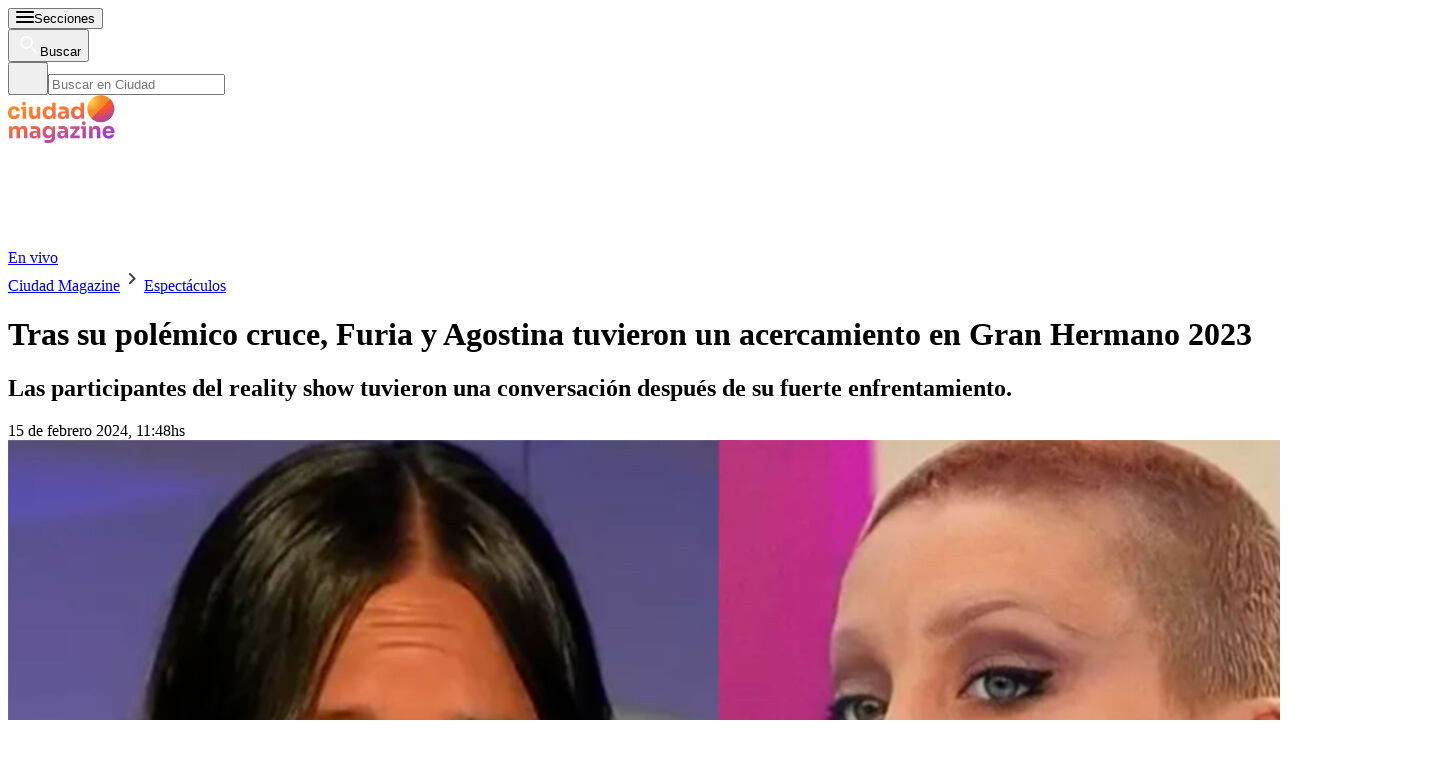

--- FILE ---
content_type: text/html; charset=utf-8
request_url: https://www.ciudad.com.ar/espectaculos/2024/02/15/tras-su-polemico-cruce-furia-y-agostina-tuvieron-un-acercamiento-en-gran-hermano-2023/
body_size: 52258
content:
<!DOCTYPE html><html lang="es"><head><meta charSet="utf-8"/><title itemProp="name" lang="es">Furia y Agostina tuvieron un acercamiento en Gran Hermano 2023: cómo fue | Ciudad Magazine</title><script type="text/javascript">
    metadata = {"page":{"article":{"id":"5TYKSYRFPFAHHCMXAJFFSIAM6E","title":"Tras su polémico cruce, Furia y Agostina tuvieron un acercamiento en Gran Hermano 2023","description":"Las participantes del reality show tuvieron una conversación después de su fuerte enfrentamiento. ","url":"https://www.ciudad.com.ar/espectaculos/2024/02/15/tras-su-polemico-cruce-furia-y-agostina-tuvieron-un-acercamiento-en-gran-hermano-2023/","sections":["Espectáculos"],"tags":["gran hermano","Gran Hermano 2023","Portada","furia"],"authors":[]}}};
    metadata.page.userLoggedIn = !!localStorage.getItem('uuid-arc');
   </script><script type="text/javascript">
    !function(e,o,n,i){if(!e){e=e||{},window.permutive=e,e.q=[];var t=function(){return([1e7]+-1e3+-4e3+-8e3+-1e11).replace(/[018]/g,function(e){return(e^(window.crypto||window.msCrypto).getRandomValues(new Uint8Array(1))[0]&15>>e/4).toString(16)})};e.config=i||{},e.config.apiKey=o,e.config.workspaceId=n,e.config.environment=e.config.environment||"production",(window.crypto||window.msCrypto)&&(e.config.viewId=t());for(var g=["addon","identify","track","trigger","query","segment","segments","ready","on","once","user","consent"],r=0;r<g.length;r++){var w=g[r];e[w]=function(o){return function(){var n=Array.prototype.slice.call(arguments,0);e.q.push({functionName:o,arguments:n})}}(w)}}}(window.permutive,"1714b376-c8c2-46f7-9663-7a87790ff8aa","a5e9582a-a465-44b1-8d41-3a8ddcf903db",{});
  window.googletag=window.googletag||{},window.googletag.cmd=window.googletag.cmd||[],window.googletag.cmd.push(function(){if(0===window.googletag.pubads().getTargeting("permutive").length){var e=window.localStorage.getItem("_pdfps");window.googletag.pubads().setTargeting("permutive",e?JSON.parse(e):[]);var o=window.localStorage.getItem("permutive-id");o&&(window.googletag.pubads().setTargeting("puid",o),window.googletag.pubads().setTargeting("ptime",Date.now().toString())),window.permutive.config.viewId&&window.googletag.pubads().setTargeting("prmtvvid",window.permutive.config.viewId),window.permutive.config.workspaceId&&window.googletag.pubads().setTargeting("prmtvwid",window.permutive.config.workspaceId)}});
  permutive.addon('web', metadata);
  </script><script async="" src="https://a5e9582a-a465-44b1-8d41-3a8ddcf903db.edge.permutive.app/a5e9582a-a465-44b1-8d41-3a8ddcf903db-web.js"></script><script>
  const uuidStorage = localStorage.getItem('uuid-arc') || '';
  const eventAuth = {
    event: 'authentication',
    userId: uuidStorage,
  };
  dataLayer = (uuidStorage !== '') ? [eventAuth] : [];
</script><script>
  (function(w,d,s,l,i){
    w[l]=w[l]||[];w[l].push({'gtm.start':new Date().getTime(),event:'gtm.js'});
    var f=d.getElementsByTagName(s)[0],
      j=d.createElement(s),
      dl=l!='dataLayer'?'&l='+l:'';
    j.async=true;
    j.src='https://www.googletagmanager.com/gtm.js?id='+i+dl;
    f.parentNode.insertBefore(j,f);
  })(window,document,'script','dataLayer','GTM-KP8GBD5');
</script><script>(()=>{function e(e,n){var t=Object.keys(e);if(Object.getOwnPropertySymbols){var o=Object.getOwnPropertySymbols(e);n&&(o=o.filter((function(n){return Object.getOwnPropertyDescriptor(e,n).enumerable}))),t.push.apply(t,o)}return t}function n(n){for(var o=1;o<arguments.length;o++){var a=null!=arguments[o]?arguments[o]:{};o%2?e(Object(a),!0).forEach((function(e){t(n,e,a[e])})):Object.getOwnPropertyDescriptors?Object.defineProperties(n,Object.getOwnPropertyDescriptors(a)):e(Object(a)).forEach((function(e){Object.defineProperty(n,e,Object.getOwnPropertyDescriptor(a,e))}))}return n}function t(e,n,t){return n in e?Object.defineProperty(e,n,{value:t,enumerable:!0,configurable:!0,writable:!0}):e[n]=t,e}navigator.share=navigator.share||function(){var e={default:{sms:"SMS",messenger:"Messenger",whatsapp:"WhatsApp",twitter:"Twitter",linkedin:"Linkedin",telegram:"Telegram",facebook:"Facebook",skype:"Skype",pinterest:"Pinterest"},cs:{shareTitle:"Sdílet",cancel:"Zrušit",copy:"Kopírovat",print:"Tisk",email:"E-mail",selectSms:"Vyberte kontakt"},sk:{shareTitle:"Zdieľať",cancel:"Zrušiť",copy:"Kopírovat",print:"Tlač",email:"E-mail",selectSms:"Vyberte kontakt"},ja:{shareTitle:"共有する",cancel:"キャンセル",copy:"コピーする",print:"印刷する",email:"E-mail",selectSms:"連絡先を選択してください"},zh:{shareTitle:"分享",cancel:"取消",copy:"複製連結",print:"列印",email:"E-mail",selectSms:"選擇聯絡人"},pt:{shareTitle:"Compartilhar",cancel:"Cancelar",copy:"Copiar",print:"Imprimir",email:"E-mail",selectSms:"Selecione um contato"},en:{shareTitle:"Share",cancel:"Cancel",copy:"Copy",print:"Print",email:"E-mail",selectSms:"Pick a contact"},es:{shareTitle:"Compartir",cancel:"Cancelar",copy:"Copiar",print:"Imprimir",email:"Correo",selectSms:"Seleccionar un contacto"},fr:{shareTitle:"Partager",cancel:"Annuler",copy:"Copier",print:"Imprimer",email:"E-mail",selectSms:"Veuillez choisir un contact"},de:{shareTitle:"Teilen",cancel:"Abbrechen",copy:"Kopieren",print:"Drucken",email:"E-mail",selectSms:"Wählen Sie einen Kontakt aus"},it:{shareTitle:"Condividi",cancel:"Annulla",copy:"Copia",print:"Stampa",email:"Email",selectSms:"Seleziona un contatto"},nl:{shareTitle:"Delen",cancel:"Annuleren",copy:"Kopiëren",print:"Printen",email:"E-mail",selectSms:"Selecteer een contact"},sv:{shareTitle:"Dela",cancel:"Avbryt",copy:"Kopiera",print:"Skriv ut",email:"E-mail",selectSms:"Välj en kontakt"},da:{shareTitle:"Del",cancel:"Luk",copy:"Kopiér",print:"Udskriv",email:"E-mail",selectSms:"Vælg en kontaktperson"},dk:{shareTitle:"Del",cancel:"Luk",copy:"Kopiér",print:"Udskriv",email:"E-mail",selectSms:"Vælg en kontaktperson"},ru:{shareTitle:"Поделиться",cancel:"Отмена",copy:"Скопировать",print:"Печать",email:"Э-майл",selectSms:"Выбери контакт"},tr:{shareTitle:"Paylaş",cancel:"Vazgeç",copy:"Kopyala",print:"Yazdır",email:"E-posta",selectSms:"Bir kişi seç"},ko:{shareTitle:"공유",cancel:"취소",copy:"링크 복사",print:"인쇄",email:"E-mail",selectSms:"연락처를 선택하세요"},ta:{shareTitle:"பகிர்",cancel:"இரத்து",copy:"நகலெடு",print:"அச்சிடு",email:"மின்னஞ்சல்",selectSms:"ஒரு தொடர்பைத் தேர்வுசெய்க"},pl:{shareTitle:"Dzielić",cancel:"Anuluj",copy:"Kopiuj",print:"Wydrukować",email:"E-mail",selectSms:"Wybierz kontakt"},is:{shareTitle:"Deila",cancel:"Hætta við",copy:"Afrita",print:"Prenta",email:"Póstur",selectSms:"Veldu tengilið"},hu:{shareTitle:"Megosztás",cancel:"Bezárás",copy:"Másolás",print:"Nyomtatás",email:"E-mail",selectSms:"Válasszon egy kontaktot"}},t=navigator.userAgent.match(/Android/i),o=navigator.userAgent.match(/iPhone|iPad|iPod/i),a=navigator.userAgent.match(/iPhone|iPad|iPod|Macintosh/i),i=!(o||t),c={share:a?'<svg class="the-icon" xmlns="http://www.w3.org/2000/svg" viewBox="0 0 1000 1000"><g><path fill="#424242" d="M381.9,181l95.8-95.8v525.9c0,13.4,8.9,22.3,22.3,22.3c13.4,0,22.3-8.9,22.3-22.3V85.2l95.8,95.8c4.5,4.5,8.9,6.7,15.6,6.7c6.7,0,11.1-2.2,15.6-6.7c8.9-8.9,8.9-22.3,0-31.2L515.6,16.1c-2.2-2.2-4.5-4.5-6.7-4.5c-4.5-2.2-11.1-2.2-17.8,0c-2.2,2.2-4.5,2.2-6.7,4.5L350.7,149.8c-8.9,8.9-8.9,22.3,0,31.2C359.6,190,373,190,381.9,181z M812,276.9H633.7v44.6H812v624H188v-624h178.3v-44.6H188c-24.5,0-44.6,20.1-44.6,44.6v624c0,24.5,20.1,44.6,44.6,44.6h624c24.5,0,44.6-20.1,44.6-44.6v-624C856.6,296.9,836.5,276.9,812,276.9z"/></g></svg>':'<svg class="the-icon" xmlns="http://www.w3.org/2000/svg" viewBox="0 0 24 24"><path d="M0 0h24v24H0z" fill="none"/><path fill="#424242" d="M18 16.08c-.76 0-1.44.3-1.96.77L8.91 12.7c.05-.23.09-.46.09-.7s-.04-.47-.09-.7l7.05-4.11c.54.5 1.25.81 2.04.81 1.66 0 3-1.34 3-3s-1.34-3-3-3-3 1.34-3 3c0 .24.04.47.09.7L8.04 9.81C7.5 9.31 6.79 9 6 9c-1.66 0-3 1.34-3 3s1.34 3 3 3c.79 0 1.5-.31 2.04-.81l7.12 4.16c-.05.21-.08.43-.08.65 0 1.61 1.31 2.92 2.92 2.92 1.61 0 2.92-1.31 2.92-2.92s-1.31-2.92-2.92-2.92z"/></svg>',email:'<svg class="the-icon" xmlns="http://www.w3.org/2000/svg" viewBox="0 0 24 24"><path fill="none" d="M0 0h24v24H0z"/><path fill="#424242" d="M20 4H4c-1.1 0-1.99.9-1.99 2L2 18c0 1.1.9 2 2 2h16c1.1 0 2-.9 2-2V6c0-1.1-.9-2-2-2zm0 14H4V8l8 5 8-5v10zm-8-7L4 6h16l-8 5z"/></svg>',copy:'<svg class="the-icon" xmlns="http://www.w3.org/2000/svg" viewBox="0 0 448 512"><path fill="#424242" d="M320 448v40c0 13.255-10.745 24-24 24H24c-13.255 0-24-10.745-24-24V120c0-13.255 10.745-24 24-24h72v296c0 30.879 25.121 56 56 56h168zm0-344V0H152c-13.255 0-24 10.745-24 24v368c0 13.255 10.745 24 24 24h272c13.255 0 24-10.745 24-24V128H344c-13.2 0-24-10.8-24-24zm120.971-31.029L375.029 7.029A24 24 0 0 0 358.059 0H352v96h96v-6.059a24 24 0 0 0-7.029-16.97z"></path></svg>',print:'<svg class="the-icon" xmlns="http://www.w3.org/2000/svg" viewBox="0 0 24 24"><path fill="#424242" d="M19 8H5c-1.66 0-3 1.34-3 3v6h4v4h12v-4h4v-6c0-1.66-1.34-3-3-3zm-3 11H8v-5h8v5zm3-7c-.55 0-1-.45-1-1s.45-1 1-1 1 .45 1 1-.45 1-1 1zm-1-9H6v4h12V3z"/><path d="M0 0h24v24H0z" fill="none"/></svg>',sms:'<svg class="the-icon" xmlns="http://www.w3.org/2000/svg" viewBox="0 0 24 24"><path fill="#424242" d="M20 2H4c-1.1 0-1.99.9-1.99 2L2 22l4-4h14c1.1 0 2-.9 2-2V4c0-1.1-.9-2-2-2zM9 11H7V9h2v2zm4 0h-2V9h2v2zm4 0h-2V9h2v2z"/><path d="M0 0h24v24H0z" fill="none"/></svg>',messenger:'<svg class="the-icon" xmlns="http://www.w3.org/2000/svg" viewBox="0 0 448 512"><path fill="#0084ff" d="M224 32C15.9 32-77.5 278 84.6 400.6V480l75.7-42c142.2 39.8 285.4-59.9 285.4-198.7C445.8 124.8 346.5 32 224 32zm23.4 278.1L190 250.5 79.6 311.6l121.1-128.5 57.4 59.6 110.4-61.1-121.1 128.5z"></path></svg>',facebook:'<svg class="the-icon" xmlns="http://www.w3.org/2000/svg" viewBox="0 0 448 512"><path fill="#3b5998" d="M448 56.7v398.5c0 13.7-11.1 24.7-24.7 24.7H309.1V306.5h58.2l8.7-67.6h-67v-43.2c0-19.6 5.4-32.9 33.5-32.9h35.8v-60.5c-6.2-.8-27.4-2.7-52.2-2.7-51.6 0-87 31.5-87 89.4v49.9h-58.4v67.6h58.4V480H24.7C11.1 480 0 468.9 0 455.3V56.7C0 43.1 11.1 32 24.7 32h398.5c13.7 0 24.8 11.1 24.8 24.7z"></path></svg>',whatsapp:'<svg class="the-icon" xmlns="http://www.w3.org/2000/svg" viewBox="0 0 448 512"><path fill="#075e54" d="M224 122.8c-72.7 0-131.8 59.1-131.9 131.8 0 24.9 7 49.2 20.2 70.1l3.1 5-13.3 48.6 49.9-13.1 4.8 2.9c20.2 12 43.4 18.4 67.1 18.4h.1c72.6 0 133.3-59.1 133.3-131.8 0-35.2-15.2-68.3-40.1-93.2-25-25-58-38.7-93.2-38.7zm77.5 188.4c-3.3 9.3-19.1 17.7-26.7 18.8-12.6 1.9-22.4.9-47.5-9.9-39.7-17.2-65.7-57.2-67.7-59.8-2-2.6-16.2-21.5-16.2-41s10.2-29.1 13.9-33.1c3.6-4 7.9-5 10.6-5 2.6 0 5.3 0 7.6.1 2.4.1 5.7-.9 8.9 6.8 3.3 7.9 11.2 27.4 12.2 29.4s1.7 4.3.3 6.9c-7.6 15.2-15.7 14.6-11.6 21.6 15.3 26.3 30.6 35.4 53.9 47.1 4 2 6.3 1.7 8.6-1 2.3-2.6 9.9-11.6 12.5-15.5 2.6-4 5.3-3.3 8.9-2 3.6 1.3 23.1 10.9 27.1 12.9s6.6 3 7.6 4.6c.9 1.9.9 9.9-2.4 19.1zM400 32H48C21.5 32 0 53.5 0 80v352c0 26.5 21.5 48 48 48h352c26.5 0 48-21.5 48-48V80c0-26.5-21.5-48-48-48zM223.9 413.2c-26.6 0-52.7-6.7-75.8-19.3L64 416l22.5-82.2c-13.9-24-21.2-51.3-21.2-79.3C65.4 167.1 136.5 96 223.9 96c42.4 0 82.2 16.5 112.2 46.5 29.9 30 47.9 69.8 47.9 112.2 0 87.4-72.7 158.5-160.1 158.5z"></path></svg>',twitter:'<svg class="the-icon" xmlns="http://www.w3.org/2000/svg" viewBox="0 0 512 512"><path fill="#1da1f2" d="M459.37 151.716c.325 4.548.325 9.097.325 13.645 0 138.72-105.583 298.558-298.558 298.558-59.452 0-114.68-17.219-161.137-47.106 8.447.974 16.568 1.299 25.34 1.299 49.055 0 94.213-16.568 130.274-44.832-46.132-.975-84.792-31.188-98.112-72.772 6.498.974 12.995 1.624 19.818 1.624 9.421 0 18.843-1.3 27.614-3.573-48.081-9.747-84.143-51.98-84.143-102.985v-1.299c13.969 7.797 30.214 12.67 47.431 13.319-28.264-18.843-46.781-51.005-46.781-87.391 0-19.492 5.197-37.36 14.294-52.954 51.655 63.675 129.3 105.258 216.365 109.807-1.624-7.797-2.599-15.918-2.599-24.04 0-57.828 46.782-104.934 104.934-104.934 30.213 0 57.502 12.67 76.67 33.137 23.715-4.548 46.456-13.32 66.599-25.34-7.798 24.366-24.366 44.833-46.132 57.827 21.117-2.273 41.584-8.122 60.426-16.243-14.292 20.791-32.161 39.308-52.628 54.253z"></path></svg>',linkedin:'<svg class="the-icon" xmlns="http://www.w3.org/2000/svg" viewBox="0 0 448 512"><path fill="#0077b5" d="M416 32H31.9C14.3 32 0 46.5 0 64.3v383.4C0 465.5 14.3 480 31.9 480H416c17.6 0 32-14.5 32-32.3V64.3c0-17.8-14.4-32.3-32-32.3zM135.4 416H69V202.2h66.5V416zm-33.2-243c-21.3 0-38.5-17.3-38.5-38.5S80.9 96 102.2 96c21.2 0 38.5 17.3 38.5 38.5 0 21.3-17.2 38.5-38.5 38.5zm282.1 243h-66.4V312c0-24.8-.5-56.7-34.5-56.7-34.6 0-39.9 27-39.9 54.9V416h-66.4V202.2h63.7v29.2h.9c8.9-16.8 30.6-34.5 62.9-34.5 67.2 0 79.7 44.3 79.7 101.9V416z"></path></svg>',telegram:'<svg class="the-icon" xmlns="http://www.w3.org/2000/svg" viewBox="0 0 496 512"><path fill="#0088cc" d="M248 8C111 8 0 119 0 256s111 248 248 248 248-111 248-248S385 8 248 8zm121.8 169.9l-40.7 191.8c-3 13.6-11.1 16.9-22.4 10.5l-62-45.7-29.9 28.8c-3.3 3.3-6.1 6.1-12.5 6.1l4.4-63.1 114.9-103.8c5-4.4-1.1-6.9-7.7-2.5l-142 89.4-61.2-19.1c-13.3-4.2-13.6-13.3 2.8-19.7l239.1-92.2c11.1-4 20.8 2.7 17.2 19.5z"></path></svg>',skype:'<svg class="the-icon" xmlns="http://www.w3.org/2000/svg" viewBox="0 0 448 512"><path fill="#00aff0" d="M424.7 299.8c2.9-14 4.7-28.9 4.7-43.8 0-113.5-91.9-205.3-205.3-205.3-14.9 0-29.7 1.7-43.8 4.7C161.3 40.7 137.7 32 112 32 50.2 32 0 82.2 0 144c0 25.7 8.7 49.3 23.3 68.2-2.9 14-4.7 28.9-4.7 43.8 0 113.5 91.9 205.3 205.3 205.3 14.9 0 29.7-1.7 43.8-4.7 19 14.6 42.6 23.3 68.2 23.3 61.8 0 112-50.2 112-112 .1-25.6-8.6-49.2-23.2-68.1zm-194.6 91.5c-65.6 0-120.5-29.2-120.5-65 0-16 9-30.6 29.5-30.6 31.2 0 34.1 44.9 88.1 44.9 25.7 0 42.3-11.4 42.3-26.3 0-18.7-16-21.6-42-28-62.5-15.4-117.8-22-117.8-87.2 0-59.2 58.6-81.1 109.1-81.1 55.1 0 110.8 21.9 110.8 55.4 0 16.9-11.4 31.8-30.3 31.8-28.3 0-29.2-33.5-75-33.5-25.7 0-42 7-42 22.5 0 19.8 20.8 21.8 69.1 33 41.4 9.3 90.7 26.8 90.7 77.6 0 59.1-57.1 86.5-112 86.5z"></path></svg>',pinterest:'<svg class="the-icon" width="256px" height="256px" viewBox="0 0 256 256" version="1.1" xmlns="http://www.w3.org/2000/svg" xmlns:xlink="http://www.w3.org/1999/xlink" preserveAspectRatio="xMidYMid"><path d="M0,128.002 C0,180.416 31.518,225.444 76.619,245.241 C76.259,236.303 76.555,225.573 78.847,215.848 C81.308,205.457 95.317,146.1 95.317,146.1 C95.317,146.1 91.228,137.927 91.228,125.848 C91.228,106.879 102.222,92.712 115.914,92.712 C127.557,92.712 133.182,101.457 133.182,111.929 C133.182,123.633 125.717,141.14 121.878,157.355 C118.671,170.933 128.686,182.008 142.081,182.008 C166.333,182.008 182.667,150.859 182.667,113.953 C182.667,85.899 163.772,64.901 129.405,64.901 C90.577,64.901 66.388,93.857 66.388,126.201 C66.388,137.353 69.676,145.217 74.826,151.307 C77.194,154.104 77.523,155.229 76.666,158.441 C76.052,160.796 74.642,166.466 74.058,168.713 C73.206,171.955 70.579,173.114 67.649,171.917 C49.765,164.616 41.436,145.031 41.436,123.015 C41.436,86.654 72.102,43.054 132.918,43.054 C181.788,43.054 213.953,78.418 213.953,116.379 C213.953,166.592 186.037,204.105 144.887,204.105 C131.068,204.105 118.069,196.635 113.616,188.15 C113.616,188.15 106.185,217.642 104.611,223.337 C101.897,233.206 96.585,243.07 91.728,250.758 C103.24,254.156 115.401,256.007 128.005,256.007 C198.689,256.007 256.001,198.698 256.001,128.002 C256.001,57.309 198.689,0 128.005,0 C57.314,0 0,57.309 0,128.002 Z" fill="#CB1F27"></path></svg>'};function l(e){var n=e,t=document.head||document.getElementsByTagName("head")[0],o=document.createElement("style");o.type="text/css",o.appendChild(document.createTextNode(n)),o.id="shareAPIPolyfill-style",t.appendChild(o)}return function(){var t=arguments.length>0&&void 0!==arguments[0]?arguments[0]:{},o=arguments.length>1&&void 0!==arguments[1]?arguments[1]:{};return new Promise((function(s,r){t.title&&"string"==typeof t.title&&t.text&&"string"==typeof t.text||r("Invalid Params");var p=t.title,d=t.url,h=t.fbId,m=t.hashtags,g=t.via,v=t.hashtag,y=n(n({},{copy:!0,print:!0,email:!0,sms:!0,messenger:!0,facebook:!0,whatsapp:!0,twitter:!0,linkedin:!0,telegram:!0,skype:!0,pinterest:!0,language:"en"}),o),w=n(n({},e.default),e[y.language]?e[y.language]:e[navigator.language]||e[navigator.language.substr(0,2).toLowerCase()]||e.en),u=t.text||p,f=encodeURIComponent(t.image);function b(){k.classList.remove("visible"),P.classList.remove("visible"),k.addEventListener("transitionend",(function e(){k.removeEventListener("transitionend",e),document.body.removeChild(k)})),P.addEventListener("transitionend",(function e(){P.removeEventListener("transitionend",e),document.body.removeChild(P),document.head.removeChild(document.querySelector("#shareAPIPolyfill-style")),document.removeEventListener("keyup",x)}))}l('\n#shareAPIPolyfill-backdrop,\n#shareAPIPolyfill-container {\n  opacity: 0;\n  pointer-events: none;\n  position: fixed;\n  left: 0;\n  top: 0;\n  bottom: 0;\n  right: 0;\n  margin: auto;\n  width: 100%;\n  height: 100%;\n  will-change: opacity;\n  z-index: 99999999;\n}\n#shareAPIPolyfill-backdrop {\n  transition: opacity linear 250ms;\n  background-color: rgba(0, 0, 0, 0.6);\n}\n#shareAPIPolyfill-container {\n  color: #424242;\n  background-color: #f9f9f9;\n  top: auto;\n  max-width: 400px;\n  height: auto;\n  transition-property: transform,opacity;\n  transition-timing-function: linear;\n  transition-duration: 250ms;\n  transition-delay: 150ms;\n  transform: translateY(100%);\n  font-family: -apple-system, BlinkMacSystemFont, "Segoe UI", "Roboto", "Oxygen", "Ubuntu", "Cantarell", "Fira Sans", "Droid Sans", "Helvetica Neue", arial, sans-serif, "Microsoft JhengHei";\n}\n#shareAPIPolyfill-backdrop.visible,\n#shareAPIPolyfill-container.visible {\n  opacity: 1;\n  pointer-events: all;\n}\n#shareAPIPolyfill-container.visible {\n  transform: translateY(0);\n}\n#shareAPIPolyfill-container .shareAPIPolyfill-header {\n  background: #EEE;\n}\n#shareAPIPolyfill-container .shareAPIPolyfill-header .shareAPIPolyfill-icons-container {\n  display: flex;\n}\n#shareAPIPolyfill-container .shareAPIPolyfill-header-title {\n  background-color: #E0E0E0;\n  padding: 10px 18px;\n  color: #424242;\n  font-weight: 600;\n}\n#shareAPIPolyfill-container .shareAPIPolyfill-body {\n  border-top: solid 1px #EEE;\n}\n#shareAPIPolyfill-container .shareAPIPolyfill-footer {\n width: 100%;\n display: block;\n border: none;\n transition: opacity ease-in 250ms;\n border-top: solid 1px #EEE;\n background-color: #EEE;\n text-align: center;\n padding: 10px;\n font-size:13px;\n cursor: pointer;\n opacity: .5;\n}\n#shareAPIPolyfill-container .shareAPIPolyfill-footer:hover {\n  opacity: 1;\n}\n#shareAPIPolyfill-container .shareAPIPolyfill-icons-container {\n  display: flex;\n  flex-wrap: wrap;\n}\n#shareAPIPolyfill-container .tool-icon {\n border: none;\n display: inline-block;\n width: 25%;\n box-sizing: border-box;\n font-weight: 400;\n font-size: 12px;\n -webkit-font-smoothing: antialiased;\n -moz-osx-font-smoothing: grayscale;\n text-align: center;\n cursor: pointer;\n background-color: transparent;\n padding: 20px 0;\n}\n#shareAPIPolyfill-container .tool-icon:hover {\n  box-shadow: inset 0 0 20px rgba(0,0,0, .125);\n}\n#shareAPIPolyfill-container .the-icon-title {\n padding-top: 10px;\n display: block;\n}\n.shareAPIPolyfill-header-title .the-icon {\n\tdisplay: inline-block;\n\theight: 20px;\n\twidth: 20px;\n\tpadding-right: 5px;\n\tvertical-align:'.concat(a?"-2px":"-4px",";\n}\n.shareAPIPolyfill-icons-container.title .tool-icon .the-icon,\n.shareAPIPolyfill-icons-container.body .tool-icon .the-icon {\n  display: block;\n  margin: auto;\n  width: 42px;\n  height: 36px;\n}\n.shareAPIPolyfill-icons-container.title .tool-icon .the-icon {\n  height: 24px;\n}\n.shareAPIPolyfill-icons-container .hidden {\n  display: none !important;\n}\n"));var k=document.createElement("div"),P=document.createElement("div");function x(e){27===e.keyCode&&b()}k.id="shareAPIPolyfill-backdrop",P.id="shareAPIPolyfill-container",P.setAttribute("tabindex","0"),P.innerHTML='\n<div class="shareAPIPolyfill-header">\n <div class="shareAPIPolyfill-header-title" tabindex="0">'.concat(c.share," ").concat(w.shareTitle,'</div>\n <div class="shareAPIPolyfill-icons-container title">\n  <button class="').concat(y.copy?"":"hidden",' tool-icon copy" data-tool="copy">\n   ').concat(c.copy,'\n   <span class="the-icon-title">').concat(w.copy,'</span>\n  </button>\n  <button class="').concat(y.print?"":"hidden",' tool-icon print" data-tool="print">\n   ').concat(c.print,'\n   <span class="the-icon-title">').concat(w.print,'</span>\n  </button>\n  <button class="').concat(y.email?"":"hidden",' tool-icon email" data-tool="email">\n   ').concat(c.email,'\n   <span class="the-icon-title">').concat(w.email,'</span>\n  </button>\n  <button class="').concat(y.sms?"":"hidden",' tool-icon sms" data-tool="sms">\n   ').concat(c.sms,'\n   <span class="the-icon-title">').concat(w.sms,'</span>\n  </button>\n </div>\n</div>\n<div class="shareAPIPolyfill-body">\n <div class="shareAPIPolyfill-icons-container body">\n  ').concat(h?'\n   <button class="tool-icon messenger '.concat(y.messenger?"":"hidden",'" data-tool="messenger">\n    ').concat(c.messenger,'\n    <span class="the-icon-title">').concat(w.messenger,"</span>\n   </button>\n  "):"",'\n  <button class="').concat(y.facebook?"":"hidden",' tool-icon facebook" data-tool="facebook">\n   ').concat(c.facebook,'\n   <span class="the-icon-title">').concat(w.facebook,'</span>\n  </button>\n  <button class="').concat(y.whatsapp?"":"hidden",' tool-icon whatsapp" data-tool="whatsapp">\n   ').concat(c.whatsapp,'\n   <span class="the-icon-title">').concat(w.whatsapp,'</span>\n  </button>\n  <button class="').concat(y.twitter?"":"hidden",' tool-icon twitter" data-tool="twitter">\n   ').concat(c.twitter,'\n   <span class="the-icon-title">').concat(w.twitter,'</span>\n  </button>\n  <button class="').concat(y.linkedin?"":"hidden",' tool-icon linkedin" data-tool="linkedin">\n   ').concat(c.linkedin,'\n   <span class="the-icon-title">').concat(w.linkedin,'</span>\n  </button>\n  <button class="').concat(y.telegram?"":"hidden",' tool-icon telegram" data-tool="telegram">\n   ').concat(c.telegram,'\n   <span class="the-icon-title">').concat(w.telegram,'</span>\n  </button>\n  <button class="').concat(y.skype?"":"hidden",' tool-icon skype skype-share" data-tool="skype" data-href="').concat(d,'" data-text="').concat(p+": "+d,'">\n   ').concat(c.skype,'\n   <span class="the-icon-title">').concat(w.skype,'</span>\n  </button>\n  <button class="').concat(y.pinterest?"":"hidden",' tool-icon pinterest" data-tool="pinterest">\n   ').concat(c.pinterest,'\n   <span class="the-icon-title">').concat(w.pinterest,'</span>\n  </button>\n </div>\n <button class="shareAPIPolyfill-footer">\n  ').concat(w.cancel,"\n </button>\n</div>\n"),k.addEventListener("click",(function(){b()})),!1!==y.skype&&function(e,n,t){e.loadSkypeWebSdkAsync=e.loadSkypeWebSdkAsync||function(e){var o,a=n.getElementsByTagName(t)[0];n.getElementById(e.id)||((o=n.createElement(t)).id=e.id,o.src=e.scriptToLoad,o.onload=e.callback,a.parentNode.insertBefore(o,a))};e.loadSkypeWebSdkAsync({scriptToLoad:"https://swx.cdn.skype.com/shared/v/latest/skypewebsdk.js",id:"skype_web_sdk"})}(window,document,"script"),requestAnimationFrame((function(e){document.body.appendChild(k),document.body.appendChild(P),document.addEventListener("keyup",x),Array.from(P.querySelectorAll(".tool-icon")).forEach((function(e){e.addEventListener("click",(function(n){var o=encodeURIComponent(u+": "+d);switch(e.dataset.tool){case"copy":navigator.clipboard.writeText("".concat(p,"\n").concat(t.text||"","\n").concat(d));break;case"print":setTimeout((function(e){self.print()}),500);break;case"email":var a="".concat(encodeURIComponent(u),"%0D%0A"),c="mailto:?subject=".concat(p,"&body=").concat(a).concat(encodeURIComponent(d));window.open(c);break;case"sms":location.href="sms:".concat(w.selectSms,"?&body=").concat(encodeURIComponent(p),": ").concat(encodeURIComponent(t.text||"")," ").concat(d);break;case"messenger":window.open("http://www.facebook.com/dialog/send?app_id="+h+"&display=popup&href="+encodeURIComponent(d)+"&link="+encodeURIComponent(d)+"&redirect_uri="+encodeURIComponent(d)+"&quote="+encodeURIComponent(u));break;case"facebook":window.open("https://www.facebook.com/sharer/sharer.php?u="+encodeURIComponent(d)+"&quote="+encodeURIComponent(u)+"&hashtag="+(v||m||""));break;case"whatsapp":window.open((i?"https://api.whatsapp.com/send?text=":"whatsapp://send?text=")+encodeURIComponent(u+"\n"+d));break;case"twitter":window.open("https://twitter.com/intent/tweet?text=".concat(encodeURIComponent(u),"&url=").concat(encodeURIComponent(d),"&hashtags=").concat(m||"","&via=").concat(g?encodeURIComponent(g):""));break;case"linkedin":window.open("https://www.linkedin.com/shareArticle?mini=true&url=".concat(encodeURIComponent(d),"&title=").concat(p,"&summary=").concat(u,"&source=LinkedIn"));break;case"telegram":window.open(i?"https://telegram.me/share/msg?url="+encodeURIComponent(d)+"&text="+encodeURIComponent(u):"tg://msg?text="+o);break;case"pinterest":window.open("https://pinterest.com/pin/create/button/?url="+encodeURIComponent(d)+"&description="+encodeURIComponent(u)+"&media="+f)}s(),b()}))})),P.querySelector(".shareAPIPolyfill-footer").addEventListener("click",b),requestAnimationFrame((function(){k.classList.add("visible"),P.classList.add("visible")})),document.getElementById("shareAPIPolyfill-container").focus()}))}))}}()})();
//# sourceMappingURL=share-min.js.map</script><script async="" src="https://securepubads.g.doubleclick.net/tag/js/gpt.js"></script><script async="" src="https://s1.adzonestatic.com/c/10011_ciudad-2023-01.js"></script><style>
    div[class^="ad-slot-"]{min-width: 100%;  }
    .ad-slot-interstitial{height:1px;width:1px;display:none}
    .ad-slot-vslider{height:auto;width:auto;display:inline-block}
    @media screen and (max-width:730px){ /* Mobile */
    .ad-slot-header_mobile{height:50px}
    .ad-slot-caja_mobile{height:250px}
    .ad-slot-logo{height:38px}
    }
    @media screen and (min-width:731px){ /* Desktop */
    .ad-slot-header{height:200px}
    .ad-slot-top{height:250px}
    .ad-slot-caja{height:250px}
    .ad-slot-fullbanner{height:600px}
    .ad-slot-megalateral{height:600px;width:260px}
    .ad-slot-logo{height:46px}
    }
  </style><script type="text/javascript">
    window._taboola = window._taboola || [];
    _taboola.push({article:'auto'});
    !function (e, f, u, i) {
      if (!document.getElementById(i)){
        e.async = 1;
        e.src = u;
        e.id = i;
        f.parentNode.insertBefore(e, f);
      }
    }(document.createElement('script'),
    document.getElementsByTagName('script')[0],
    '//cdn.taboola.com/libtrc/artear-ciudadmagazine/loader.js',
    'tb_loader_script');
    if(window.performance && typeof window.performance.mark == 'function')
      {window.performance.mark('tbl_ic');}
  </script><script>
      let anchorSlot;
      googletag.cmd.push(() => {
        anchorSlot = googletag.defineOutOfPageSlot(
          "/113951150/ciudad/nota/zocalo", googletag.enums.OutOfPageFormat.BOTTOM_ANCHOR,
        );
        if(anchorSlot){
          anchorSlot.addService(googletag.pubads());
          if("espectaculos") {
            anchorSlot.setTargeting("seccion", "espectaculos");
            anchorSlot.setTargeting("sitioseccion", "ciudad-espectaculos");
          }
          if("5TYKSYRFPFAHHCMXAJFFSIAM6E") {
            anchorSlot.setTargeting("idnota", "5TYKSYRFPFAHHCMXAJFFSIAM6E");
          }
          googletag.pubads().enableSingleRequest();
          googletag.enableServices();
        }
      });
        </script><link id="fusion-template-styles" rel="stylesheet" type="text/css"/><link rel="preload" href="/pf/resources/dist/ciudad/css/story.css?d=641&amp;mxId=00000000" as="style"/><link rel="stylesheet" href="/pf/resources/dist/ciudad/css/story.css?d=641&amp;mxId=00000000"/><script type="application/javascript" id="polyfill-script">if(!Array.prototype.includes||!(window.Object && window.Object.assign)||!window.Promise||!window.Symbol||!window.fetch){document.write('<script type="application/javascript" src="/pf/dist/engine/polyfill.js?d=641&mxId=00000000" defer=""><\/script>')}</script><script id="fusion-engine-react-script" type="application/javascript" src="/pf/dist/engine/react.js?d=641&amp;mxId=00000000" defer=""></script><script id="fusion-engine-combinations-script" type="application/javascript" src="/pf/dist/components/combinations/article.js?d=641&amp;mxId=00000000" defer=""></script><script src="https://accounts.google.com/gsi/client" defer=""></script><link rel="preconnect" href="https://www.googletagmanager.com"/><link rel="preconnect" href="https://www.google-analytics.com"/><link rel="preconnect" href="https://www.googletagservices.com"/><link rel="preconnect" href="https://adservice.google.com"/><link rel="preconnect" href="https://securepubads.g.doubleclick.net"/><link rel="preconnect" href="https://tpc.googlesyndication.com"/><link rel="preconnect" href="https://cdn.ampproject.org"/><link rel="dns-prefetch" href="https://s1.adzonestatic.com"/><link rel="dns-prefetch" href="https://s.go-mpulse.net"/><link rel="preload" href="/pf/resources/dist/fonts/sora-latin-700.woff2?d=641&amp;mxId=00000000" as="font" type="font/woff2" crossorigin="anonymous" data-testid="preloadFonts-testid"/><link rel="preload" href="/pf/resources/dist/fonts/sora-regular.woff2?d=641&amp;mxId=00000000" as="font" type="font/woff2" crossorigin="anonymous" data-testid="preloadFonts-testid"/><link rel="preload" href="/pf/resources/dist/fonts/source-sans-pro-v21-latin-600.woff2?d=641&amp;mxId=00000000" as="font" type="font/woff2" crossorigin="anonymous" data-testid="preloadFonts-testid"/><link rel="preload" href="/pf/resources/dist/fonts/source-sans-pro-v21-latin-regular.woff2?d=641&amp;mxId=00000000" as="font" type="font/woff2" crossorigin="anonymous" data-testid="preloadFonts-testid"/><link rel="preload" href="/pf/resources/dist/fonts/sourcesanspro-bold-webfont.woff2?d=641&amp;mxId=00000000" as="font" type="font/woff2" crossorigin="anonymous" data-testid="preloadFonts-testid"/><meta name="viewport" content="width=device-width, initial-scale=1, maximum-scale=5"/><link rel="canonical" href="https://www.ciudad.com.ar/espectaculos/2024/02/15/tras-su-polemico-cruce-furia-y-agostina-tuvieron-un-acercamiento-en-gran-hermano-2023/"/><link rel="amphtml" href="https://www.ciudad.com.ar/espectaculos/2024/02/15/tras-su-polemico-cruce-furia-y-agostina-tuvieron-un-acercamiento-en-gran-hermano-2023/?outputType=amp"/><meta name="title" content="Tras su polémico cruce, Furia y Agostina tuvieron un acercamiento en Gran Hermano 2023 |Ciudad Magazine"/><meta name="description" content="Las participantes del reality show tuvieron una conversación después de su fuerte enfrentamiento.  |Ciudad Magazine"/><meta property="article:tag" content="furia"/><meta property="article:tag" content="Portada"/><meta property="article:tag" content="Gran Hermano 2023"/><meta property="article:tag" content="gran hermano"/><meta property="article:location" content="country:argentina"/><meta property="article:content_tier" content="free"/><meta property="article:opinion" content="false"/><meta property="article:modified_time" content="2024-02-15T14:48:54.368Z"/><meta property="article:published_time" content="2024-02-15T14:48:54.368Z"/><meta name="robots" content="max-image-preview:large"/><meta name="keywords" content="gran hermano, Gran Hermano 2023, Portada, furia"/><meta name="pageType" content="story"/><meta name="twitter:card" content="summary_large_image"/><meta property="twitter:creator" content="@ciudad_magazine"/><meta property="twitter:site" content="@ciudad_magazine"/><meta property="fb:pages" content="35316926938"/><meta property="fb:app_id" content="122727397748572"/><meta property="fb:admins" content="35316926938"/><meta name="google-site-verification" content="pWqEPT-Fc84Rn6p0DQVx_O7mX26YibWB442pVqcw7ok"/><meta property="og:site_name" content="Ciudad Magazine"/><meta property="og:region" content="Buenos Aires"/><meta property="og:country_name" content="Argentina"/><meta property="og:type" content="article"/><meta property="og:url" content="https://www.ciudad.com.ar/espectaculos/2024/02/15/tras-su-polemico-cruce-furia-y-agostina-tuvieron-un-acercamiento-en-gran-hermano-2023/"/><meta property="og:title" content="Tras su polémico cruce, Furia y Agostina tuvieron un acercamiento en Gran Hermano 2023: &quot;Aclararon varios temas&quot;"/><meta property="og:description" content="Las participantes del reality show tuvieron una conversación después de su fuerte enfrentamiento. "/><meta property="og:updated_time" content="2024-02-15T14:48:54.368Z"/><meta property="og:image" content="https://www.ciudad.com.ar/resizer/v2/https%3A%2F%2Fthumbs.vodgc.net%2FCiudadS33CD4B3D71FC28A244938F0E65549672015022024104850691800156-1708005386.jpg?auth=411c36ba747fd088eb1c3be544fd015f90bf7fc3bfd56a1f9b617b3178f7c953&amp;width=1023"/><meta name="twitter:title" content="Tras su polémico cruce, Furia y Agostina tuvieron un acercamiento en Gran Hermano 2023"/><meta name="twitter:url" content="https://www.ciudad.com.ar/espectaculos/2024/02/15/tras-su-polemico-cruce-furia-y-agostina-tuvieron-un-acercamiento-en-gran-hermano-2023/"/><meta name="twitter:description" content="Las participantes del reality show tuvieron una conversación después de su fuerte enfrentamiento. "/><meta name="twitter:image" content="https://www.ciudad.com.ar/resizer/v2/https%3A%2F%2Fthumbs.vodgc.net%2FCiudadS33CD4B3D71FC28A244938F0E65549672015022024104850691800156-1708005386.jpg?auth=411c36ba747fd088eb1c3be544fd015f90bf7fc3bfd56a1f9b617b3178f7c953&amp;width=1023"/><meta name="twitter:player" content="https://www.ciudad.com.ar/player-card-twitter/"/><meta name="twitter:player:width" content="980"/><meta name="twitter:player:height" content="550"/><meta name="twitter:player:stream:content_type" content="video/mp4;"/><meta name="idNota" content="5TYKSYRFPFAHHCMXAJFFSIAM6E"/><link rel="preload" href="https://www.ciudad.com.ar/resizer/v2/https%3A%2F%2Fthumbs.vodgc.net%2FCiudadS33CD4B3D71FC28A244938F0E65549672015022024104850691800156-1708005386.jpg?auth=411c36ba747fd088eb1c3be544fd015f90bf7fc3bfd56a1f9b617b3178f7c953&amp;width=767" as="image" media="(max-width: 728px)" fetchpriority="high"/><link rel="preload" href="https://www.ciudad.com.ar/resizer/v2/https%3A%2F%2Fthumbs.vodgc.net%2FCiudadS33CD4B3D71FC28A244938F0E65549672015022024104850691800156-1708005386.jpg?auth=411c36ba747fd088eb1c3be544fd015f90bf7fc3bfd56a1f9b617b3178f7c953&amp;width=1023" as="image" media="(min-width: 729px) and (max-width: 1023px)" fetchpriority="high"/><link rel="preload" href="https://www.ciudad.com.ar/resizer/v2/https%3A%2F%2Fthumbs.vodgc.net%2FCiudadS33CD4B3D71FC28A244938F0E65549672015022024104850691800156-1708005386.jpg?auth=411c36ba747fd088eb1c3be544fd015f90bf7fc3bfd56a1f9b617b3178f7c953&amp;width=1440" as="image" media="(min-width: 1024px)" fetchpriority="high"/><script type="application/ld+json">[{"@context":"http://schema.org","@type":"NewsArticle","url":"https://www.ciudad.com.ar/espectaculos/2024/02/15/tras-su-polemico-cruce-furia-y-agostina-tuvieron-un-acercamiento-en-gran-hermano-2023/","headline":"Furia y Agostina tuvieron un acercamiento en Gran Hermano 2023: cómo fue","mainEntityOfPage":"https://www.ciudad.com.ar/espectaculos/2024/02/15/tras-su-polemico-cruce-furia-y-agostina-tuvieron-un-acercamiento-en-gran-hermano-2023/","image":{"@type":"ImageObject","url":"https://www.ciudad.com.ar/resizer/v2/https%3A%2F%2Fthumbs.vodgc.net%2FCiudadS33CD4B3D71FC28A244938F0E65549672015022024104850691800156-1708005386.jpg?auth=411c36ba747fd088eb1c3be544fd015f90bf7fc3bfd56a1f9b617b3178f7c953&width=1440","height":"1440","width":"810"},"datePublished":"2024-02-15T11:48:54-0300","dateModified":"2024-02-15T11:48:54-0300","author":{"@type":"Person","name":"Victoria Fridman","url":"https://www.ciudad.com.ar/espectaculos/2024/02/15/tras-su-polemico-cruce-furia-y-agostina-tuvieron-un-acercamiento-en-gran-hermano-2023/"},"publisher":{"@type":"Organization","name":"ciudad.com.ar","URL":"https://www.ciudad.com.ar/","logo":{"@type":"ImageObject","url":"/pf/resources/images/ciudad/ciudad-logo-header.png?d=641&mxId=00000000"}},"description":"Las participantes del reality show tuvieron una conversación después de su fuerte enfrentamiento.","articleBody":"Tras el distanciamiento por una feroz pelea en la casa de Gran Hermano 2023, Furia y Agostina hablaron esta madrugada y habrían hecho las paces.“5 AM Furia se preparó un té. Estuvo charlando a la cámara y apareció Agostina a hablarle en son de paz. Aclararon varios temas”, twitteó Adriana Bravista.Cabe recordar que después del cruce que tuvieron, Agostina fue al confesionario y aclaró que ya no estaba del lado de su compañera.El domingo 7 de enero se fue la casa más famosa del país Isabel Denegri por el 56,6 por ciento de los votos, mientras que en la anterior gala de eliminación se fue Wiliams López.El segundo eliminado del reality fue Axel Klekaylo con el 54,3 % de los votos negativos y el primero en salir de la casa fue Hernán Ontivero, que sacó 52,6% de los votos.Carla De Stefano se fue de la famosa casa por decisión propia y Catalina Gorostidi resultó eliminada en la quinta gala por el 63,9 por ciento de los votos. En la sexta gala Florencia Cabrera quedó afuera por un 56.8% de los votos.El domingo 28 de enero dos nuevos participantes se fueron de Gran Hermano 2023, Denisse Belén González y Alan Simone, mientras que los demás fueron salvados por el público para continuar en juego.La novena eliminada del certamen fue Sabrina, quien se quedó afuera del reality el domingo 4 de febrero con el 40,5 por ciento de los votos contra 34,3 de Manzana y el 25,2 de Agostina.El domingo 11 de febrero fue Joel Ojeda quien dejó la casa, que obtuvo el 55,5% de los votos contra Virginia Demo por el 44,5%.","articleSection":"Espectáculos","video":{"@type":"VideoObject","name":"Furia y Agostina tuvieron un acercamiento en Gran Hermano 2023: cómo fue","description":"Las participantes del reality show tuvieron una conversación después de su fuerte enfrentamiento.","publisher":{"@type":"Organization","name":"ciudad.com.ar","URL":"https://www.ciudad.com.ar/","logo":{"@type":"ImageObject","url":"/pf/resources/images/ciudad/ciudad-logo-header.png?d=641&mxId=00000000"}},"thumbnailUrl":"https://www.ciudad.com.ar/resizer/v2/https%3A%2F%2Fthumbs.vodgc.net%2FCiudadS33CD4B3D71FC28A244938F0E65549672015022024104850691800156-1708005386.jpg?auth=411c36ba747fd088eb1c3be544fd015f90bf7fc3bfd56a1f9b617b3178f7c953&width=1440","uploadDate":"2024-02-15T11:48:54-0300","duration":"T00H07M25S","embedUrl":"https://api.vodgc.net/player/v2/embed/playerId/5VB3581507572134/contentId/1577764"}},{"@context":"http://schema.org","@type":"BreadcrumbList","itemListElement":[{"@type":"ListItem","position":1,"name":"ciudad.com.ar","item":"https://www.ciudad.com.ar/"},{"@type":"ListItem","position":2,"name":"Espectáculos","item":"https://www.ciudad.com.ar/espectaculos/"}]}]</script><link rel="icon" type="image/x-icon" href="https://www.ciudad.com.ar/favicon.ico"/><link rel="icon" type="image/svg+xml" href="https://www.ciudad.com.ar/favicon.svg"/><link rel="icon" type="image/png" sizes="16x16" href="https://www.ciudad.com.ar/favicon-16x16.png"/><link rel="icon" type="image/png" sizes="32x32" href="https://www.ciudad.com.ar/favicon-32x32.png"/><link rel="apple-touch-icon" href="https://www.ciudad.com.ar/apple-touch-icon.png"/>
<script>(window.BOOMR_mq=window.BOOMR_mq||[]).push(["addVar",{"rua.upush":"false","rua.cpush":"true","rua.upre":"false","rua.cpre":"true","rua.uprl":"false","rua.cprl":"false","rua.cprf":"false","rua.trans":"SJ-1bfb420e-98a7-4dbb-96df-e4d5721a009f","rua.cook":"false","rua.ims":"false","rua.ufprl":"false","rua.cfprl":"true","rua.isuxp":"false","rua.texp":"norulematch","rua.ceh":"false","rua.ueh":"false","rua.ieh.st":"0"}]);</script>
                              <script>!function(e){var n="https://s.go-mpulse.net/boomerang/";if("False"=="True")e.BOOMR_config=e.BOOMR_config||{},e.BOOMR_config.PageParams=e.BOOMR_config.PageParams||{},e.BOOMR_config.PageParams.pci=!0,n="https://s2.go-mpulse.net/boomerang/";if(window.BOOMR_API_key="PPPB4-6K3AK-WKH6L-RCZRM-SE2DN",function(){function e(){if(!o){var e=document.createElement("script");e.id="boomr-scr-as",e.src=window.BOOMR.url,e.async=!0,i.parentNode.appendChild(e),o=!0}}function t(e){o=!0;var n,t,a,r,d=document,O=window;if(window.BOOMR.snippetMethod=e?"if":"i",t=function(e,n){var t=d.createElement("script");t.id=n||"boomr-if-as",t.src=window.BOOMR.url,BOOMR_lstart=(new Date).getTime(),e=e||d.body,e.appendChild(t)},!window.addEventListener&&window.attachEvent&&navigator.userAgent.match(/MSIE [67]\./))return window.BOOMR.snippetMethod="s",void t(i.parentNode,"boomr-async");a=document.createElement("IFRAME"),a.src="about:blank",a.title="",a.role="presentation",a.loading="eager",r=(a.frameElement||a).style,r.width=0,r.height=0,r.border=0,r.display="none",i.parentNode.appendChild(a);try{O=a.contentWindow,d=O.document.open()}catch(_){n=document.domain,a.src="javascript:var d=document.open();d.domain='"+n+"';void(0);",O=a.contentWindow,d=O.document.open()}if(n)d._boomrl=function(){this.domain=n,t()},d.write("<bo"+"dy onload='document._boomrl();'>");else if(O._boomrl=function(){t()},O.addEventListener)O.addEventListener("load",O._boomrl,!1);else if(O.attachEvent)O.attachEvent("onload",O._boomrl);d.close()}function a(e){window.BOOMR_onload=e&&e.timeStamp||(new Date).getTime()}if(!window.BOOMR||!window.BOOMR.version&&!window.BOOMR.snippetExecuted){window.BOOMR=window.BOOMR||{},window.BOOMR.snippetStart=(new Date).getTime(),window.BOOMR.snippetExecuted=!0,window.BOOMR.snippetVersion=12,window.BOOMR.url=n+"PPPB4-6K3AK-WKH6L-RCZRM-SE2DN";var i=document.currentScript||document.getElementsByTagName("script")[0],o=!1,r=document.createElement("link");if(r.relList&&"function"==typeof r.relList.supports&&r.relList.supports("preload")&&"as"in r)window.BOOMR.snippetMethod="p",r.href=window.BOOMR.url,r.rel="preload",r.as="script",r.addEventListener("load",e),r.addEventListener("error",function(){t(!0)}),setTimeout(function(){if(!o)t(!0)},3e3),BOOMR_lstart=(new Date).getTime(),i.parentNode.appendChild(r);else t(!1);if(window.addEventListener)window.addEventListener("load",a,!1);else if(window.attachEvent)window.attachEvent("onload",a)}}(),"".length>0)if(e&&"performance"in e&&e.performance&&"function"==typeof e.performance.setResourceTimingBufferSize)e.performance.setResourceTimingBufferSize();!function(){if(BOOMR=e.BOOMR||{},BOOMR.plugins=BOOMR.plugins||{},!BOOMR.plugins.AK){var n="true"=="true"?1:0,t="",a="aokqjlnydf3rc2jbfl7q-f-685093bf2-clientnsv4-s.akamaihd.net",i="false"=="true"?2:1,o={"ak.v":"39","ak.cp":"1462743","ak.ai":parseInt("910563",10),"ak.ol":"0","ak.cr":13,"ak.ipv":4,"ak.proto":"h2","ak.rid":"6b917ae","ak.r":42864,"ak.a2":n,"ak.m":"dscb","ak.n":"ff","ak.bpcip":"3.149.4.0","ak.cport":57518,"ak.gh":"184.25.118.35","ak.quicv":"","ak.tlsv":"tls1.3","ak.0rtt":"","ak.0rtt.ed":"","ak.csrc":"-","ak.acc":"","ak.t":"1763781375","ak.ak":"hOBiQwZUYzCg5VSAfCLimQ==1kOV8sMwH2MBdCw+wwpJSAYGNpraurI6Vur9KVVNHhze/vNZg5F1OAgOC5/aDYITezlbYUUxeI1lrJxVRfRXgz8vpMZ6BrDP3UA/8JrdXZ1fSlWy5uYQUWtRWp/QUmVynanjou86JESfJAQ05cHh4CZmBGwgZGcgpzkZ/MRszarNAlpSC3pfBOudJPUkEbIdNoPnL8d734nA3ms8N5FRMh7tsJ1mV17/gfWvtJcToqgw5sS6LHmIxQmC7auMEj62DdEnkYyyuAXenoHRTMXg7dJ8K+qHs2QlPUipWG4OX162GFsY0Tv4xLCyXO6eSRMNDuentUT5Ccd1WsUJ085FfH5d9J+hSAUHu8x6tAOdxOLsV5Sx6IfnHhT1ZgfEr/5g9UpipKqZayHBrR6vbfeDKHq9dE99kBOEP0170TkDFbY=","ak.pv":"11","ak.dpoabenc":"","ak.tf":i};if(""!==t)o["ak.ruds"]=t;var r={i:!1,av:function(n){var t="http.initiator";if(n&&(!n[t]||"spa_hard"===n[t]))o["ak.feo"]=void 0!==e.aFeoApplied?1:0,BOOMR.addVar(o)},rv:function(){var e=["ak.bpcip","ak.cport","ak.cr","ak.csrc","ak.gh","ak.ipv","ak.m","ak.n","ak.ol","ak.proto","ak.quicv","ak.tlsv","ak.0rtt","ak.0rtt.ed","ak.r","ak.acc","ak.t","ak.tf"];BOOMR.removeVar(e)}};BOOMR.plugins.AK={akVars:o,akDNSPreFetchDomain:a,init:function(){if(!r.i){var e=BOOMR.subscribe;e("before_beacon",r.av,null,null),e("onbeacon",r.rv,null,null),r.i=!0}return this},is_complete:function(){return!0}}}}()}(window);</script></head><body><script>
  function setVw() {
    const vw = document.documentElement.clientWidth / 100;
    document.documentElement.style.setProperty('--vw', vw+'px');
  }

  window.addEventListener('DOMContentLoaded', setVw);
  window.addEventListener('resize', setVw);
</script><svg style="display:none"><symbol id="siteLogoMobile" xmlns="http://www.w3.org/2000/svg" xmlns:xlink="http://www.w3.org/1999/xlink" width="32" height="32" xml:space="preserve"><title>ciudad mobile</title><image class="ciudad-logo-mobile" width="32" height="32" xlink:href="[data-uri]"></image></symbol><symbol xmlns="http://www.w3.org/2000/svg" xmlns:xlink="http://www.w3.org/1999/xlink" width="107" height="48" xml:space="preserve" id="siteLogo"><title>ciudad</title><image class="ciudad-logo" width="107" height="48" xlink:href="[data-uri]"></image></symbol></svg><noscript><iframe src="https://www.googletagmanager.com/ns.html?id=GTM-KP8GBD5" height="0" width="0" style="display:none;visibility:hidden"></iframe></noscript><div id="fusion-app" class="fusion-app"><header class="header__container sticky header-global mousenull"><div class="header-content"><button aria-label="Desplegar menú" class="header__burger-menu-container pointer "><span class="menu-container"><svg width="18" height="12" viewBox="0 0 18 12" xmlns="http://www.w3.org/2000/svg" data-testid="burger-icon"><path d="M0.2875 1.7125C0.479167 1.90417 0.716667 2 1 2H17C17.2833 2 17.5208 1.90417 17.7125 1.7125C17.9042 1.52083 18 1.28333 18 1C18 0.716667 17.9042 0.479167 17.7125 0.2875C17.5208 0.0958333 17.2833 0 17 0H1C0.716667 0 0.479167 0.0958333 0.2875 0.2875C0.0958333 0.479167 0 0.716667 0 1C0 1.28333 0.0958333 1.52083 0.2875 1.7125Z"></path><path class="middle" d="M1 7C0.716667 7 0.479167 6.90417 0.2875 6.7125C0.0958333 6.52083 0 6.28333 0 6C0 5.71667 0.0958333 5.47917 0.2875 5.2875C0.479167 5.09583 0.716667 5 1 5H17C17.2833 5 17.5208 5.09583 17.7125 5.2875C17.9042 5.47917 18 5.71667 18 6C18 6.28333 17.9042 6.52083 17.7125 6.7125C17.5208 6.90417 17.2833 7 17 7H1Z"></path><path d="M0.2875 11.7125C0.479167 11.9042 0.716667 12 1 12H17C17.2833 12 17.5208 11.9042 17.7125 11.7125C17.9042 11.5208 18 11.2833 18 11C18 10.7167 17.9042 10.4792 17.7125 10.2875C17.5208 10.0958 17.2833 10 17 10H1C0.716667 10 0.479167 10.0958 0.2875 10.2875C0.0958333 10.4792 0 10.7167 0 11C0 11.2833 0.0958333 11.5208 0.2875 11.7125Z"></path></svg><span class="burger-menu-title font__subtitle-regular">Secciones</span></span></button><form action="/pf/buscar//" class="header__search-form"><button type="button" class="search-button font__subtitle-regular" aria-label="Buscar"><svg width="24" height="24" viewBox="0 0 24 24" fill="none" xmlns="http://www.w3.org/2000/svg"><path d="M10.5 17C8.68333 17 7.14583 16.3708 5.8875 15.1125C4.62917 13.8542 4 12.3167 4 10.5C4 8.68333 4.62917 7.14583 5.8875 5.8875C7.14583 4.62917 8.68333 4 10.5 4C12.3167 4 13.8542 4.62917 15.1125 5.8875C16.3708 7.14583 17 8.68333 17 10.5C17 11.2333 16.8833 11.925 16.65 12.575C16.4167 13.225 16.1 13.8 15.7 14.3L21.3 19.9C21.4833 20.0833 21.575 20.3167 21.575 20.6C21.575 20.8833 21.4833 21.1167 21.3 21.3C21.1167 21.4833 20.8833 21.575 20.6 21.575C20.3167 21.575 20.0833 21.4833 19.9 21.3L14.3 15.7C13.8 16.1 13.225 16.4167 12.575 16.65C11.925 16.8833 11.2333 17 10.5 17ZM10.5 15C11.75 15 12.8125 14.5625 13.6875 13.6875C14.5625 12.8125 15 11.75 15 10.5C15 9.25 14.5625 8.1875 13.6875 7.3125C12.8125 6.4375 11.75 6 10.5 6C9.25 6 8.1875 6.4375 7.3125 7.3125C6.4375 8.1875 6 9.25 6 10.5C6 11.75 6.4375 12.8125 7.3125 13.6875C8.1875 14.5625 9.25 15 10.5 15Z" fill="#FAFAFA"></path></svg><span class="search-title">Buscar</span></button><div class="search_input-container"><button tabindex="-1" type="button" class="search_close-button"><svg width="24" height="24" viewBox="0 0 24 24" fill="none" xmlns="http://www.w3.org/2000/svg" data-testid="close-icon"><path d="M12.075 12.975L7.175 17.875C6.99167 18.0583 6.75833 18.15 6.475 18.15C6.19167 18.15 5.95833 18.0583 5.775 17.875C5.59167 17.6917 5.5 17.4583 5.5 17.175C5.5 16.8917 5.59167 16.6583 5.775 16.475L10.675 11.575L5.775 6.675C5.59167 6.49167 5.5 6.25833 5.5 5.975C5.5 5.69167 5.59167 5.45833 5.775 5.275C5.95833 5.09167 6.19167 5 6.475 5C6.75833 5 6.99167 5.09167 7.175 5.275L12.075 10.175L16.975 5.275C17.1583 5.09167 17.3917 5 17.675 5C17.9583 5 18.1917 5.09167 18.375 5.275C18.5583 5.45833 18.65 5.69167 18.65 5.975C18.65 6.25833 18.5583 6.49167 18.375 6.675L13.475 11.575L18.375 16.475C18.5583 16.6583 18.65 16.8917 18.65 17.175C18.65 17.4583 18.5583 17.6917 18.375 17.875C18.1917 18.0583 17.9583 18.15 17.675 18.15C17.3917 18.15 17.1583 18.0583 16.975 17.875L12.075 12.975Z"></path></svg></button><input tabindex="-1" type="text" class="search-input font__body" placeholder="Buscar en Ciudad" required="" aria-label="Buscar" value=""/></div></form><a class="header__logo-container" title="Ir a la página principal" href="/"><svg class="header__logo height_full"><use href="#siteLogo"></use></svg></a><div class="header__buttons-container"><div class="programming-button"><a class="live-button font__action custom-dot-style medium header__live-button" href="/vivo/"><span>En vivo</span></a></div></div><!--$--><div class="side-menu"></div><!--/$--></div></header><div></div><div data-fusion-lazy-id="f0fTqRwB6Doa9EI"></div><div id="parent-ad-slot-header" class="ad-container header_ad "><div id="fusion-static-enter:ad-ad-slot-header" style="display:none" data-fusion-component="ad-ad-slot-header"></div><div class="ad-content"><div id="ad-slot-header" class="ad-slot-header"></div></div><div id="fusion-static-exit:ad-ad-slot-header" style="display:none" data-fusion-component="ad-ad-slot-header"></div></div><div id="parent-ad-slot-header_mobile" class="ad-container header_mobile_ad "><div id="fusion-static-enter:ad-ad-slot-header_mobile" style="display:none" data-fusion-component="ad-ad-slot-header_mobile"></div><div class="ad-content"><div id="ad-slot-header_mobile" class="ad-slot-header_mobile"></div></div><div id="fusion-static-exit:ad-ad-slot-header_mobile" style="display:none" data-fusion-component="ad-ad-slot-header_mobile"></div></div><div class="content-article-title"><div class="wrapper-layout center-content center_story max-width"><div class="col-content"><div class="breadcrumb font__subtitle"><a class="uppercase" href="/">Ciudad Magazine</a><svg xmlns="http://www.w3.org/2000/svg" width="24" height="24" fill="none"><path fill="#424242" d="m13.175 11.575-3.9-3.9a.948.948 0 0 1-.275-.7c0-.283.092-.517.275-.7a.948.948 0 0 1 .7-.275c.283 0 .517.092.7.275l4.6 4.6c.1.1.17.208.213.325.041.117.062.242.062.375s-.02.258-.063.375a.877.877 0 0 1-.212.325l-4.6 4.6a.948.948 0 0 1-.7.275.948.948 0 0 1-.7-.275.948.948 0 0 1-.275-.7c0-.283.092-.517.275-.7l3.9-3.9Z"></path></svg><a href="/espectaculos/">Espectáculos</a></div><h1 class="article__title font__display">Tras su polémico cruce, Furia y Agostina tuvieron un acercamiento en Gran Hermano 2023</h1></div></div></div><div class="common-layout wrapper-layout center-content center_story max-width story article"><div class="col-content"><main class="col-content"><div class="article__header article__story article__article"><div class="article__head"><div class="article__headline-byline-container"><div id="StaticHeadlines"><div data-testid="headlines"><h2 class="article__dropline font__body">Las participantes del reality show tuvieron una conversación después de su fuerte enfrentamiento. </h2></div></div><div id="fusion-static-enter:StaticByline" style="display:none" data-fusion-component="StaticByline"></div><div class="article__byline" data-testid="byline"><div class="author-date"><time class="time__container" dateTime="2024-02-15T14:48:54.368Z" data-testid="published-date"><span class="time__value font__subtitle-regular">15 de febrero 2024, 11:48hs</span></time></div></div><div id="fusion-static-exit:StaticByline" style="display:none" data-fusion-component="StaticByline"></div></div><div class="genoa_video relative"><div class="video_placeholder"><div class="aspect_ratio__container" style="--aspect-ratio:16/9"><picture class="responsive-image"><source type="image/jpg" media="(max-width: 728px)" srcSet="https://www.ciudad.com.ar/resizer/v2/https%3A%2F%2Fthumbs.vodgc.net%2FCiudadS33CD4B3D71FC28A244938F0E65549672015022024104850691800156-1708005386.jpg?auth=411c36ba747fd088eb1c3be544fd015f90bf7fc3bfd56a1f9b617b3178f7c953&amp;width=767"/><source type="image/jpg" media="(max-width: 1023px)" srcSet="https://www.ciudad.com.ar/resizer/v2/https%3A%2F%2Fthumbs.vodgc.net%2FCiudadS33CD4B3D71FC28A244938F0E65549672015022024104850691800156-1708005386.jpg?auth=411c36ba747fd088eb1c3be544fd015f90bf7fc3bfd56a1f9b617b3178f7c953&amp;width=1023"/><source type="image/jpg" srcSet="https://www.ciudad.com.ar/resizer/v2/https%3A%2F%2Fthumbs.vodgc.net%2FCiudadS33CD4B3D71FC28A244938F0E65549672015022024104850691800156-1708005386.jpg?auth=411c36ba747fd088eb1c3be544fd015f90bf7fc3bfd56a1f9b617b3178f7c953&amp;width=1440"/><img class="image image_placeholder" alt="Video Placeholder" draggable="true" src="https://www.ciudad.com.ar/resizer/v2/https%3A%2F%2Fthumbs.vodgc.net%2FCiudadS33CD4B3D71FC28A244938F0E65549672015022024104850691800156-1708005386.jpg?auth=411c36ba747fd088eb1c3be544fd015f90bf7fc3bfd56a1f9b617b3178f7c953&amp;width=767"/></picture></div><button type="button" data-testid="video-placeholder-button"><svg class="icon__play" width="48" height="48" viewBox="0 0 48 48" fill="none" xmlns="http://www.w3.org/2000/svg"><use href="#PlayIcon"></use></svg></button></div></div><div class="genoa_description font__body">Agostina y Furia en Gran Hermano. </div></div><div class="horizontal-share" data-testid="share-toolbar"><button class="variant_button text light right_icon default icon" data-testid="facebook-icon"><div class="tooltip__wrapper relative"><span class="content_button right_icon"><svg class="icon__facebook light" xmlns="http://www.23.org/2000/svg"><use href="#FacebookSvg"></use></svg></span></div></button><button class="variant_button text light right_icon default icon" data-testid="twitter-icon"><div class="tooltip__wrapper relative"><span class="content_button right_icon"><svg class="icon__twitter light" xmlns="http://www.23.org/2000/svg"><use href="#TwitterSvg"></use></svg></span></div></button><button class="variant_button text light right_icon default icon" data-testid="link-icon"><div class="tooltip__wrapper relative"><span class="content_button right_icon"><svg class="icon__link light" xmlns="http://www.23.org/2000/svg"><use href="#LinkSvg"></use></svg></span></div></button><button class="variant_button text light right_icon default icon" data-testid="whatsapp-icon"><div class="tooltip__wrapper relative"><span class="content_button right_icon"><svg class="icon__whatsapp light" xmlns="http://www.23.org/2000/svg"><use href="#WhatsappSvg"></use></svg></span></div></button><button class="variant_button text light right_icon default icon" data-testid="telegram-icon"><div class="tooltip__wrapper relative"><span class="content_button right_icon"><svg class="icon__telegram light" xmlns="http://www.23.org/2000/svg"><use href="#TelegramSvg"></use></svg></span></div></button></div></div><div data-fusion-lazy-id="f0f2AFzBjKNxbhM"><div class="default-article-color article__body article__article"><p class="paragraph font__body-regular">Tras el distanciamiento por una <a href="https://www.ciudad.com.ar/espectaculos/2024/02/12/gran-hermano-2023-furia-y-agostina-rompieron-su-alianza-en-una-tremenda-pelea-y-casi-se-van-a-las-manos/" target="_blank">feroz pelea</a> en la casa de <a href="https://www.ciudad.com.ar/espectaculos/2024/02/14/santiago-del-moro-estallo-en-llanto-al-ver-a-silvina-luna-en-un-homenaje-de-gran-hermano-no-lo-puedo-creer/" target="_blank"><b>Gran Hermano 2023</b></a><b>, Furia y Agostina</b> hablaron esta madrugada y habrían hecho las paces.</p><div id="parent-ad-slot-caja_mobile" class="ad-container caja_mobile_ad "><div id="fusion-static-enter:ad-ad-slot-caja_mobile" style="display:none" data-fusion-component="ad-ad-slot-caja_mobile"></div><div class="ad-content"><div id="ad-slot-caja_mobile" class="ad-slot-caja_mobile"></div></div><div id="fusion-static-exit:ad-ad-slot-caja_mobile" style="display:none" data-fusion-component="ad-ad-slot-caja_mobile"></div></div><p class="paragraph font__body-regular">“5 AM Furia se preparó un té. Estuvo charlando a la cámara y<b> apareció Agostina a hablarle en son de paz. Aclararon varios temas</b>”, twitteó Adriana Bravista.</p><div class="infeed-container" id="ad-slot-infeed"></div><figure data-testid="figure-testid" class=""><div class="aspect_ratio__container" style="--aspect-ratio:599/514"><picture class="responsive-image"><source type="image/jpg" media="(max-width: 728px)" srcSet="https://www.ciudad.com.ar/resizer/v2/furia-y-agostina-en-la-casa-de-gran-hermano-foto-captura-twitter-GHBK7X6HTFGUZLPY2ACOLWME5U.JPG?auth=d586946a37ef0b0a306fc5c310150cea1ba4c85c76fded8154c701c5b6b35840&amp;width=767"/><source type="image/jpg" media="(max-width: 1023px)" srcSet="https://www.ciudad.com.ar/resizer/v2/furia-y-agostina-en-la-casa-de-gran-hermano-foto-captura-twitter-GHBK7X6HTFGUZLPY2ACOLWME5U.JPG?auth=d586946a37ef0b0a306fc5c310150cea1ba4c85c76fded8154c701c5b6b35840&amp;width=1023"/><source type="image/jpg" srcSet="https://www.ciudad.com.ar/resizer/v2/furia-y-agostina-en-la-casa-de-gran-hermano-foto-captura-twitter-GHBK7X6HTFGUZLPY2ACOLWME5U.JPG?auth=d586946a37ef0b0a306fc5c310150cea1ba4c85c76fded8154c701c5b6b35840&amp;width=1440"/><img loading="lazy" fetchpriority="low" data-testid="loading-testid" class="image content-image image_placeholder" alt="Furia y Agostina en la casa de Gran Hermano (Foto: captura Twitter)." width="767" height="658" src="https://www.ciudad.com.ar/resizer/v2/furia-y-agostina-en-la-casa-de-gran-hermano-foto-captura-twitter-GHBK7X6HTFGUZLPY2ACOLWME5U.JPG?auth=d586946a37ef0b0a306fc5c310150cea1ba4c85c76fded8154c701c5b6b35840&amp;width=767"/></picture></div><figcaption data-testid="figcaption-testid" class="caption_image"><div class="image_caption ">Furia y Agostina en la casa de Gran Hermano (Foto: captura Twitter).</div></figcaption></figure><p class="paragraph font__body-regular">Cabe recordar que <b>después del cruce que tuvieron, Agostina fue al confesionario</b> y aclaró que ya no estaba del lado de su compañera.</p><div class="link--list"><h3 class="section-title font__display">Leé también</h3><div class="section-divider top"></div><article class="card__container card__horizontal" data-testid="card-container" id="agostina-se-quebro-en-llanto-tras-la-pelea-con-furia-e-hizo-un-desgarrador-pedido-en-el-confesionario"><a class="card__genoa__video lazy card__media" href="https://www.ciudad.com.ar/espectaculos/2024/02/13/llorando-desconsoladamente-agostina-se-descargo-tras-su-feroz-pelea-con-furia-ojala-me-escuchen/" title="Agostina se quebró en llanto tras la pelea con Furia e hizo un desgarrador pedido en el confesionario"><div></div><div class="icon__container"><svg class="icon__play" width="48" height="48" viewBox="0 0 48 48" fill="none" xmlns="http://www.w3.org/2000/svg"><use href="#PlayIcon"></use></svg></div><div class="aspect_ratio__container" style="--aspect-ratio:16/9"><picture class="responsive-image"><source type="image/jpg" media="(max-width: 728px)" srcSet="https://www.ciudad.com.ar/resizer/v2/https%3A%2F%2Fthumbs.vodgc.net%2FCiudadS37B80FBB743C69C75623A0C630653E94313022024095512541686947-1707829719.jpg?auth=3370357a5cca12c7674e28b796a890c244070e54b21e2f3b13a0df2312c6c31f&amp;width=149"/><source type="image/jpg" media="(max-width: 1023px)" srcSet="https://www.ciudad.com.ar/resizer/v2/https%3A%2F%2Fthumbs.vodgc.net%2FCiudadS37B80FBB743C69C75623A0C630653E94313022024095512541686947-1707829719.jpg?auth=3370357a5cca12c7674e28b796a890c244070e54b21e2f3b13a0df2312c6c31f&amp;width=149"/><source type="image/jpg" srcSet="https://www.ciudad.com.ar/resizer/v2/https%3A%2F%2Fthumbs.vodgc.net%2FCiudadS37B80FBB743C69C75623A0C630653E94313022024095512541686947-1707829719.jpg?auth=3370357a5cca12c7674e28b796a890c244070e54b21e2f3b13a0df2312c6c31f&amp;width=204"/><img loading="lazy" fetchpriority="low" data-testid="loading-testid" class="image image_placeholder" alt="Agostina y Furia " src="https://www.ciudad.com.ar/resizer/v2/https%3A%2F%2Fthumbs.vodgc.net%2FCiudadS37B80FBB743C69C75623A0C630653E94313022024095512541686947-1707829719.jpg?auth=3370357a5cca12c7674e28b796a890c244070e54b21e2f3b13a0df2312c6c31f&amp;width=149"/></picture></div></a><div class="card__body"><header><h2 class="card__headline font__subtitle"><a href="https://www.ciudad.com.ar/espectaculos/2024/02/13/llorando-desconsoladamente-agostina-se-descargo-tras-su-feroz-pelea-con-furia-ojala-me-escuchen/" title="Agostina se quebró en llanto tras la pelea con Furia e hizo un desgarrador pedido en el confesionario" target="_blank">Agostina se quebró en llanto tras la pelea con Furia e hizo un desgarrador pedido en el confesionario</a></h2></header></div></article></div><h2 class="font--primary font__display">QUIÉNES SON LOS ELIMINADOS DE LA CASA DE GRAN HERMANO HASTA EL DOMINGO 11 DE FEBRERO</h2><div id="parent-ad-slot-caja_mobile1" class="ad-container caja_mobile_grande_ad "><div id="fusion-static-enter:ad-ad-slot-caja_mobile1" style="display:none" data-fusion-component="ad-ad-slot-caja_mobile1"></div><div class="ad-content"><div id="ad-slot-caja_mobile1" class="ad-slot-caja_mobile_grande"></div></div><div id="fusion-static-exit:ad-ad-slot-caja_mobile1" style="display:none" data-fusion-component="ad-ad-slot-caja_mobile1"></div></div><p class="paragraph font__body-regular">El<b> domingo 7 de enero</b> se fue la casa más famosa del país<b> Isabel Denegri </b>por el 56,6 por ciento de los votos, mientras que<a href="https://www.ciudad.com.ar/espectaculos/2024/02/06/asi-fue-el-regreso-de-romina-uhrig-a-la-casa-de-gran-hermano-si-me-ayudan-a-limpiar-me-quedo/"> en la anterior gala</a> de eliminación se fue <b>Wiliams López.</b></p><p class="paragraph font__body-regular">El <b>segundo eliminado </b>del reality fue <b>Axel Klekaylo</b> con el 54,3 % de los votos negativos y <b>el primero en salir </b>de la casa fue <b>Hernán Ontivero,</b> que sacó 52,6% de los votos.</p><div class="link--list"><h3 class="section-title font__display">Leé también</h3><div class="section-divider top"></div><article class="card__container card__horizontal" data-testid="card-container" id="la-inesperada-suplica-de-furia-en-gran-hermano-2023-a-sus-fanaticos-les-pido-por-favor"><a class="card__genoa__video lazy card__media" href="https://www.ciudad.com.ar/espectaculos/2024/02/15/la-inesperada-suplica-de-furia-en-gran-hermano-2023-a-sus-fanaticos-les-pido-por-favor/" title="La inesperada súplica de Furia en Gran Hermano 2023 a sus fanáticos: “Les pido por favor”"><div></div><div class="icon__container"><svg class="icon__play" width="48" height="48" viewBox="0 0 48 48" fill="none" xmlns="http://www.w3.org/2000/svg"><use href="#PlayIcon"></use></svg></div><div class="aspect_ratio__container" style="--aspect-ratio:16/9"><picture class="responsive-image"><source type="image/jpg" media="(max-width: 728px)" srcSet="https://www.ciudad.com.ar/resizer/v2/https%3A%2F%2Fthumbs.vodgc.net%2FCiudadS355C83FE2B21A70D6A03C0D7929C61EA015022024094654133476491-1708004022.jpg?auth=6700e7bcce018fdb92bbec974c1d97df1ac9737417bc8f7d7034dfc789ecbdf5&amp;width=149"/><source type="image/jpg" media="(max-width: 1023px)" srcSet="https://www.ciudad.com.ar/resizer/v2/https%3A%2F%2Fthumbs.vodgc.net%2FCiudadS355C83FE2B21A70D6A03C0D7929C61EA015022024094654133476491-1708004022.jpg?auth=6700e7bcce018fdb92bbec974c1d97df1ac9737417bc8f7d7034dfc789ecbdf5&amp;width=149"/><source type="image/jpg" srcSet="https://www.ciudad.com.ar/resizer/v2/https%3A%2F%2Fthumbs.vodgc.net%2FCiudadS355C83FE2B21A70D6A03C0D7929C61EA015022024094654133476491-1708004022.jpg?auth=6700e7bcce018fdb92bbec974c1d97df1ac9737417bc8f7d7034dfc789ecbdf5&amp;width=204"/><img loading="lazy" fetchpriority="low" data-testid="loading-testid" class="image image_placeholder" alt="El pedido de Furia a sus seguidoras de Gran Hermano: &quot;No vengan más a gritarme desde afuera" src="https://www.ciudad.com.ar/resizer/v2/https%3A%2F%2Fthumbs.vodgc.net%2FCiudadS355C83FE2B21A70D6A03C0D7929C61EA015022024094654133476491-1708004022.jpg?auth=6700e7bcce018fdb92bbec974c1d97df1ac9737417bc8f7d7034dfc789ecbdf5&amp;width=149"/></picture></div></a><div class="card__body"><header><h2 class="card__headline font__subtitle"><a href="https://www.ciudad.com.ar/espectaculos/2024/02/15/la-inesperada-suplica-de-furia-en-gran-hermano-2023-a-sus-fanaticos-les-pido-por-favor/" title="La inesperada súplica de Furia en Gran Hermano 2023 a sus fanáticos: “Les pido por favor”" target="_blank">La inesperada súplica de Furia en Gran Hermano 2023 a sus fanáticos: “Les pido por favor”</a></h2></header></div></article></div><p class="paragraph font__body-regular"><b>Carla De Stefano</b> <b>se fue de la famosa casa por decisión propia</b> y<b> Catalina Gorostidi </b>resultó <b>eliminada en la quinta gala</b> por el 63,9 por ciento de los votos. En la sexta gala Florencia Cabrera quedó afuera por un 56.8% de los votos.</p><div id="parent-ad-slot-caja_mobile2" class="ad-container caja_mobile_grande_ad "><div id="fusion-static-enter:ad-ad-slot-caja_mobile2" style="display:none" data-fusion-component="ad-ad-slot-caja_mobile2"></div><div class="ad-content"><div id="ad-slot-caja_mobile2" class="ad-slot-caja_mobile_grande"></div></div><div id="fusion-static-exit:ad-ad-slot-caja_mobile2" style="display:none" data-fusion-component="ad-ad-slot-caja_mobile2"></div></div><p class="paragraph font__body-regular">El <b>domingo 28 de enero</b> dos nuevos participantes se fueron de<b> Gran Hermano 2023, Denisse Belén González y Alan Simone, </b>mientras que los demás fueron salvados por el público para continuar en juego.</p><div class="link--list"><h3 class="section-title font__display">Leé también</h3><div class="section-divider top"></div><article class="card__container card__horizontal" data-testid="card-container" id="el-fuerte-llamado-de-atencion-de-gran-hermano-a-federico-manzana-farias-un-chiquero-es-mas-limpio"><a class="card__genoa__video lazy card__media" href="https://www.ciudad.com.ar/espectaculos/2024/02/15/el-fuerte-llamado-de-atencion-de-gran-hermano-a-federico-manzana-farias-un-chiquero-es-mas-limpio/" title="El fuerte llamado de atención de Gran Hermano a Federico Manzana Farías: “Un chiquero es más limpio”"><div></div><div class="icon__container"><svg class="icon__play" width="48" height="48" viewBox="0 0 48 48" fill="none" xmlns="http://www.w3.org/2000/svg"><use href="#PlayIcon"></use></svg></div><div class="aspect_ratio__container" style="--aspect-ratio:16/9"><picture class="responsive-image"><source type="image/jpg" media="(max-width: 728px)" srcSet="https://www.ciudad.com.ar/resizer/v2/https%3A%2F%2Fthumbs.vodgc.net%2FCiudadS3AB4B7DE29C64DE1190CD388E5AA14DA114022024233145345861588-1707970113.jpg?auth=125dfb6c051e809bd2aea0459462b7e159a0a239a2f26c75437408a3a25d7e1d&amp;width=149"/><source type="image/jpg" media="(max-width: 1023px)" srcSet="https://www.ciudad.com.ar/resizer/v2/https%3A%2F%2Fthumbs.vodgc.net%2FCiudadS3AB4B7DE29C64DE1190CD388E5AA14DA114022024233145345861588-1707970113.jpg?auth=125dfb6c051e809bd2aea0459462b7e159a0a239a2f26c75437408a3a25d7e1d&amp;width=149"/><source type="image/jpg" srcSet="https://www.ciudad.com.ar/resizer/v2/https%3A%2F%2Fthumbs.vodgc.net%2FCiudadS3AB4B7DE29C64DE1190CD388E5AA14DA114022024233145345861588-1707970113.jpg?auth=125dfb6c051e809bd2aea0459462b7e159a0a239a2f26c75437408a3a25d7e1d&amp;width=204"/><img loading="lazy" fetchpriority="low" data-testid="loading-testid" class="image image_placeholder" alt="Por qué Gran Hermano comparó el sector dónde duerme Manzana con un chiquero" src="https://www.ciudad.com.ar/resizer/v2/https%3A%2F%2Fthumbs.vodgc.net%2FCiudadS3AB4B7DE29C64DE1190CD388E5AA14DA114022024233145345861588-1707970113.jpg?auth=125dfb6c051e809bd2aea0459462b7e159a0a239a2f26c75437408a3a25d7e1d&amp;width=149"/></picture></div></a><div class="card__body"><header><h2 class="card__headline font__subtitle"><a href="https://www.ciudad.com.ar/espectaculos/2024/02/15/el-fuerte-llamado-de-atencion-de-gran-hermano-a-federico-manzana-farias-un-chiquero-es-mas-limpio/" title="El fuerte llamado de atención de Gran Hermano a Federico Manzana Farías: “Un chiquero es más limpio”" target="_blank">El fuerte llamado de atención de Gran Hermano a Federico Manzana Farías: “Un chiquero es más limpio”</a></h2></header></div></article></div><p class="paragraph font__body-regular">La<b> novena eliminada del certamen fue Sabrina,</b> quien se quedó afuera del reality el domingo 4 de febrero con el 40,5 por ciento de los votos contra 34,3 de Manzana y el 25,2 de Agostina.</p><p class="paragraph font__body-regular"><b>El domingo 11 de febrero fue Joel Ojeda quien dejó la casa,</b> que obtuvo el 55,5% de los votos contra Virginia Demo por el 44,5%.</p><div id="parent-ad-slot-caja_mobile3" class="ad-container caja_mobile_ad "><div id="fusion-static-enter:ad-ad-slot-caja_mobile3" style="display:none" data-fusion-component="ad-ad-slot-caja_mobile3"></div><div class="ad-content"><div id="ad-slot-caja_mobile3" class="ad-slot-caja_mobile"></div></div><div id="fusion-static-exit:ad-ad-slot-caja_mobile3" style="display:none" data-fusion-component="ad-ad-slot-caja_mobile3"></div></div><div class="link--list"><h3 class="section-title font__display">Leé también</h3><div class="section-divider top"></div><article class="card__container card__horizontal" data-testid="card-container" id="gran-hermano-2023-los-participantes-nominados-de-la-decima-gala"><a class="card__genoa__video lazy card__media" href="https://www.ciudad.com.ar/espectaculos/2024/02/15/gran-hermano-2023-los-participantes-nominados-de-la-decima-gala/" title="Gran Hermano 2023: los participantes nominados de la décima gala"><div></div><div class="icon__container"><svg class="icon__play" width="48" height="48" viewBox="0 0 48 48" fill="none" xmlns="http://www.w3.org/2000/svg"><use href="#PlayIcon"></use></svg></div><div class="aspect_ratio__container" style="--aspect-ratio:16/9"><picture class="responsive-image"><source type="image/jpg" media="(max-width: 728px)" srcSet="https://www.ciudad.com.ar/resizer/v2/https%3A%2F%2Fthumbs.vodgc.net%2FCiudadS362AD91E552A5A607782DE5148FC9C90E14022024234343431948411-1707965959.jpg?auth=55c262e21626169af39f75deec409872e2b106aa5661242a7e96ac24d1a00e0e&amp;width=149"/><source type="image/jpg" media="(max-width: 1023px)" srcSet="https://www.ciudad.com.ar/resizer/v2/https%3A%2F%2Fthumbs.vodgc.net%2FCiudadS362AD91E552A5A607782DE5148FC9C90E14022024234343431948411-1707965959.jpg?auth=55c262e21626169af39f75deec409872e2b106aa5661242a7e96ac24d1a00e0e&amp;width=149"/><source type="image/jpg" srcSet="https://www.ciudad.com.ar/resizer/v2/https%3A%2F%2Fthumbs.vodgc.net%2FCiudadS362AD91E552A5A607782DE5148FC9C90E14022024234343431948411-1707965959.jpg?auth=55c262e21626169af39f75deec409872e2b106aa5661242a7e96ac24d1a00e0e&amp;width=204"/><img loading="lazy" fetchpriority="low" data-testid="loading-testid" class="image image_placeholder" alt="Los nominados de Gran Hermano del miércoles 14 de febrero de 2024" src="https://www.ciudad.com.ar/resizer/v2/https%3A%2F%2Fthumbs.vodgc.net%2FCiudadS362AD91E552A5A607782DE5148FC9C90E14022024234343431948411-1707965959.jpg?auth=55c262e21626169af39f75deec409872e2b106aa5661242a7e96ac24d1a00e0e&amp;width=149"/></picture></div></a><div class="card__body"><header><h2 class="card__headline font__subtitle"><a href="https://www.ciudad.com.ar/espectaculos/2024/02/15/gran-hermano-2023-los-participantes-nominados-de-la-decima-gala/" title="Gran Hermano 2023: los participantes nominados de la décima gala" target="_blank">Gran Hermano 2023: los participantes nominados de la décima gala</a></h2></header></div></article></div></div></div><div id="taboola-below-article-thumbnails"></div><script type="text/javascript">
    window._taboola = window._taboola || [];
    _taboola.push({
      mode: 'thumbnails-a',
      container: 'taboola-below-article-thumbnails',
      placement: 'Below Article Thumbnails',
      target_type: 'mix'
    });
  </script></main></div><aside class="col-right-rail right-rail"><div id="parent-ad-slot-caja" class="ad-container caja_ad "><div id="fusion-static-enter:ad-ad-slot-caja" style="display:none" data-fusion-component="ad-ad-slot-caja"></div><div class="ad-content"><div id="ad-slot-caja" class="ad-slot-caja"></div></div><div id="fusion-static-exit:ad-ad-slot-caja" style="display:none" data-fusion-component="ad-ad-slot-caja"></div></div><div class="brick_most-read brick_menor"><h3 class="section-title font__display">Las más leídas</h3><div class="section-divider top"></div><div class="brick_most-read__body"><div class="brick_most-read__story"><div class="brick_most-read__index">1</div><article class="card__container card__most__read
                   card__most__read_simple card__vertical"><div class="card__body"><header><h2 class="card__headline font__display"><a href="/espectaculos/2025/11/21/angel-de-brito-revelo-cual-es-el-verdadero-deseo-laboral-de-marcelo-tinelli-el-quiere/" title="Ángel de Brito reveló cuál es el verdadero deseo laboral de Marcelo Tinelli">Ángel de Brito reveló cuál es el verdadero deseo laboral de Marcelo Tinelli</a></h2></header></div></article></div><div class="brick_most-read__story"><div class="brick_most-read__index">2</div><article class="card__container card__most__read
                   card__most__read_simple card__vertical"><div class="card__body"><header><h2 class="card__headline font__display"><a href="/espectaculos/2025/11/21/ni-newells-ni-river-en-que-club-quiere-jugar-icardi-y-que-pais-eligio-para-vivir-cuando-se-retire-del-futbol/" title="Ni Newell’s ni River: en qué club quiere jugar Icardi y qué país eligió para vivir cuando se retire del fútbol">Ni Newell’s ni River: en qué club quiere jugar Icardi y qué país eligió para vivir cuando se retire del fútbol</a></h2></header></div></article></div><div class="brick_most-read__story"><div class="brick_most-read__index">3</div><article class="card__container card__most__read
                   card__most__read_simple card__vertical"><div class="card__body"><header><h2 class="card__headline font__display"><a href="/espectaculos/2025/11/21/la-china-suarez-al-natural-la-foto-sin-maquillaje-que-genero-sorpresa-en-redes/" title="Así se ve la China Suárez sin maquillaje: la foto que impactó en las redes sociales ">Así se ve la China Suárez sin maquillaje: la foto que impactó en las redes sociales </a></h2></header></div></article></div><div class="brick_most-read__story"><div class="brick_most-read__index">4</div><article class="card__container card__most__read
                   card__most__read_simple card__vertical"><div class="card__body"><header><h2 class="card__headline font__display"><a href="/videos/espectaculos/2025/11/21/angel-de-brito-revelo-cual-es-el-verdadero-deseo-laboral-de-marcelo-tinelli/" title="Ángel de Brito reveló cuál es el verdadero deseo laboral de Marcelo Tinelli">Ángel de Brito reveló cuál es el verdadero deseo laboral de Marcelo Tinelli</a></h2></header></div></article></div><div class="brick_most-read__story"><div class="brick_most-read__index">5</div><article class="card__container card__most__read
                   card__most__read_simple card__vertical"><div class="card__body"><header><h2 class="card__headline font__display"><a href="/espectaculos/2025/11/21/marcelo-tinelli-le-dedico-un-conmovedor-mensaje-a-su-hija-juanita-y-ella-lo-sorprendio-con-la-respuesta/" title="Marcelo Tinelli le dedicó un emotivo mensaje a su hija Juanita y su respuesta lo quebró">Marcelo Tinelli le dedicó un emotivo mensaje a su hija Juanita y su respuesta lo quebró</a></h2></header></div></article></div></div></div><div id="taboola-right-rail-thumbnails"></div><script type="text/javascript">
    window._taboola = window._taboola || [];
    _taboola.push({
      mode: 'RR-Thumbnails',
      container: 'taboola-right-rail-thumbnails',
      placement: 'Right Rail Thumbnails',
      target_type: 'mix'
    });
  </script><div class="sticky_top top" style="top:80px"> <div id="parent-ad-slot-fullbanner" class="ad-container fullbanner_ad "><div id="fusion-static-enter:ad-ad-slot-fullbanner" style="display:none" data-fusion-component="ad-ad-slot-fullbanner"></div><div class="ad-content"><div id="ad-slot-fullbanner" class="ad-slot-fullbanner"></div></div><div id="fusion-static-exit:ad-ad-slot-fullbanner" style="display:none" data-fusion-component="ad-ad-slot-fullbanner"></div></div><div id="parent-ad-slot-caja2" class="ad-container caja_ad "><div id="fusion-static-enter:ad-ad-slot-caja2" style="display:none" data-fusion-component="ad-ad-slot-caja2"></div><div class="ad-content"><div id="ad-slot-caja2" class="ad-slot-caja"></div></div><div id="fusion-static-exit:ad-ad-slot-caja2" style="display:none" data-fusion-component="ad-ad-slot-caja2"></div></div> </div></aside><div class="col-megalateral"><div id="parent-ad-slot-megalateral" class="ad-container megalateral_ad  sticky_top" style="top:50px"><div id="fusion-static-enter:ad-ad-slot-megalateral" style="display:none" data-fusion-component="ad-ad-slot-megalateral"></div><div class="ad-content"><div id="ad-slot-megalateral" class="ad-slot-megalateral"></div></div><div id="fusion-static-exit:ad-ad-slot-megalateral" style="display:none" data-fusion-component="ad-ad-slot-megalateral"></div></div></div></div><div data-fusion-lazy-id="f0fXKbkQU7965u4"><div class="wrapper-layout center-content max-width article-footer"><div class="article__tags"><h3 class="section-title font__display">Temas de la nota</h3><div class="section-divider top"></div><div class="article__tags-scroller"><a class="font__subtitle tag ws-nowrap tags" href="/tags/gran-hermano/">gran hermano</a><a class="font__subtitle tag ws-nowrap tags" href="/tags/gran-hermano-2023/">Gran Hermano 2023</a><a class="font__subtitle tag ws-nowrap tags" href="/tags/portada/">Portada</a><a class="font__subtitle tag ws-nowrap tags" href="/tags/furia/">furia</a></div></div><div id="parent-ad-slot-caja_mobile6" class="ad-container caja_mobile_ad "><div id="fusion-static-enter:ad-ad-slot-caja_mobile6" style="display:none" data-fusion-component="ad-ad-slot-caja_mobile6"></div><div class="ad-content"><div id="ad-slot-caja_mobile6" class="ad-slot-caja_mobile"></div></div><div id="fusion-static-exit:ad-ad-slot-caja_mobile6" style="display:none" data-fusion-component="ad-ad-slot-caja_mobile6"></div></div><div id="parent-ad-slot-top" class="ad-container top_ad "><div id="fusion-static-enter:ad-ad-slot-top" style="display:none" data-fusion-component="ad-ad-slot-top"></div><div class="ad-content"><div id="ad-slot-top" class="ad-slot-top"></div></div><div id="fusion-static-exit:ad-ad-slot-top" style="display:none" data-fusion-component="ad-ad-slot-top"></div></div><div class="related_articles"><h3 class="more-about-title font__display">Más notas sobre Espectáculos</h3><div class="main-content"><article class="card__container card__vertical" data-testid="card"><a class="card__image card__media" href="/espectaculos/2025/11/21/esta-planta-se-debe-sumar-como-adorno-al-arbol-de-navidad-para-atraer-la-prosperidad/" title="Esta planta se debe sumar como adorno al árbol de Navidad para atraer la prosperidad"><div class="aspect_ratio__container" style="--aspect-ratio:16/9"><picture class="responsive-image"><source type="image/jpg" media="(max-width: 728px)" srcSet="https://www.ciudad.com.ar/resizer/v2/hay-una-planta-que-atrae-los-buenos-deseos-en-navidad-foto-ia-chatgpt-PAVQDWYFDZFEBIJSEJASMKRDGE.jpg?auth=1d0dbdc807e48330c382a99faf77118495edd062de9ce87c0817b72eab395e83&amp;width=767"/><source type="image/jpg" media="(max-width: 1023px)" srcSet="https://www.ciudad.com.ar/resizer/v2/hay-una-planta-que-atrae-los-buenos-deseos-en-navidad-foto-ia-chatgpt-PAVQDWYFDZFEBIJSEJASMKRDGE.jpg?auth=1d0dbdc807e48330c382a99faf77118495edd062de9ce87c0817b72eab395e83&amp;width=480"/><source type="image/jpg" srcSet="https://www.ciudad.com.ar/resizer/v2/hay-una-planta-que-atrae-los-buenos-deseos-en-navidad-foto-ia-chatgpt-PAVQDWYFDZFEBIJSEJASMKRDGE.jpg?auth=1d0dbdc807e48330c382a99faf77118495edd062de9ce87c0817b72eab395e83&amp;width=480"/><img loading="lazy" fetchpriority="low" data-testid="loading-testid" class="image image_placeholder" alt="Hay una planta que atrae los buenos deseos en Navidad. Foto: IA (ChatGPT)" src="https://www.ciudad.com.ar/resizer/v2/hay-una-planta-que-atrae-los-buenos-deseos-en-navidad-foto-ia-chatgpt-PAVQDWYFDZFEBIJSEJASMKRDGE.jpg?auth=1d0dbdc807e48330c382a99faf77118495edd062de9ce87c0817b72eab395e83&amp;width=767"/></picture></div></a><div class="card__body"><header><h4 class="card__headline font__display"><a href="/espectaculos/2025/11/21/esta-planta-se-debe-sumar-como-adorno-al-arbol-de-navidad-para-atraer-la-prosperidad/" title="Esta planta se debe sumar como adorno al árbol de Navidad para atraer la prosperidad">Esta planta se debe sumar como adorno al árbol de Navidad para atraer la prosperidad</a></h4></header></div></article><div id="parent-ad-slot-caja_mobile7" class="ad-container caja_mobile_ad "><div id="fusion-static-enter:ad-ad-slot-caja_mobile7" style="display:none" data-fusion-component="ad-ad-slot-caja_mobile7"></div><div class="ad-content"><div id="ad-slot-caja_mobile7" class="ad-slot-caja_mobile"></div></div><div id="fusion-static-exit:ad-ad-slot-caja_mobile7" style="display:none" data-fusion-component="ad-ad-slot-caja_mobile7"></div></div><div class="right-col-content"><article class="card__container card__horizontal" data-testid="card"><a class="card__genoa__video lazy card__media" href="/espectaculos/2025/11/21/angel-de-brito-revelo-cual-es-el-verdadero-deseo-laboral-de-marcelo-tinelli-el-quiere/" title="Ángel de Brito reveló cuál es el verdadero deseo laboral de Marcelo Tinelli: “Él quiere...”"><div></div><div class="icon__container"><svg class="icon__play" width="48" height="48" viewBox="0 0 48 48" fill="none" xmlns="http://www.w3.org/2000/svg"><use href="#PlayIcon"></use></svg></div><div class="aspect_ratio__container" style="--aspect-ratio:16/9"><picture class="responsive-image"><source type="image/jpg" media="(max-width: 728px)" srcSet="https://www.ciudad.com.ar/resizer/v2/https%3A%2F%2Fthumbs.vodgc.net%2FCiudadS321112025205853332890853-1763770970.jpg?auth=eef86ad869491b02b62c0ff8309c747e6f65e0a57c6c13fcda1d3e2ebeece819&amp;width=767"/><source type="image/jpg" media="(max-width: 1023px)" srcSet="https://www.ciudad.com.ar/resizer/v2/https%3A%2F%2Fthumbs.vodgc.net%2FCiudadS321112025205853332890853-1763770970.jpg?auth=eef86ad869491b02b62c0ff8309c747e6f65e0a57c6c13fcda1d3e2ebeece819&amp;width=480"/><source type="image/jpg" srcSet="https://www.ciudad.com.ar/resizer/v2/https%3A%2F%2Fthumbs.vodgc.net%2FCiudadS321112025205853332890853-1763770970.jpg?auth=eef86ad869491b02b62c0ff8309c747e6f65e0a57c6c13fcda1d3e2ebeece819&amp;width=480"/><img loading="lazy" fetchpriority="low" data-testid="loading-testid" class="image image_placeholder" alt="Ángel de Brito reveló cuál es el verdadero deseo laboral de Marcelo Tinelli: “Él quiere...”" src="https://www.ciudad.com.ar/resizer/v2/https%3A%2F%2Fthumbs.vodgc.net%2FCiudadS321112025205853332890853-1763770970.jpg?auth=eef86ad869491b02b62c0ff8309c747e6f65e0a57c6c13fcda1d3e2ebeece819&amp;width=767"/></picture></div></a><div class="card__body"><div class="volanta-container"><span class="card__volanta font__accent">TODOS LOS DETALLES</span></div><header><h4 class="card__headline font__display"><a href="/espectaculos/2025/11/21/angel-de-brito-revelo-cual-es-el-verdadero-deseo-laboral-de-marcelo-tinelli-el-quiere/" title="Ángel de Brito reveló cuál es el verdadero deseo laboral de Marcelo Tinelli: “Él quiere...”">Ángel de Brito reveló cuál es el verdadero deseo laboral de Marcelo Tinelli: “Él quiere...”</a></h4></header></div></article><div id="parent-ad-slot-caja_mobile8" class="ad-container caja_mobile_ad "><div id="fusion-static-enter:ad-ad-slot-caja_mobile8" style="display:none" data-fusion-component="ad-ad-slot-caja_mobile8"></div><div class="ad-content"><div id="ad-slot-caja_mobile8" class="ad-slot-caja_mobile"></div></div><div id="fusion-static-exit:ad-ad-slot-caja_mobile8" style="display:none" data-fusion-component="ad-ad-slot-caja_mobile8"></div></div><article class="card__container card__horizontal" data-testid="card"><a class="card__genoa__video lazy card__media" href="/espectaculos/2025/11/21/wanda-nara-sorprendio-al-hablar-de-la-posibilidad-de-que-maxi-lopez-se-mude-a-la-argentina-el-sabe-que/" title="Wanda Nara sorprendió al hablar de la posibilidad de que Maxi López se mude a la Argentina: “Él sabe que...”"><div></div><div class="icon__container"><svg class="icon__play" width="48" height="48" viewBox="0 0 48 48" fill="none" xmlns="http://www.w3.org/2000/svg"><use href="#PlayIcon"></use></svg></div><div class="aspect_ratio__container" style="--aspect-ratio:16/9"><picture class="responsive-image"><source type="image/jpg" media="(max-width: 728px)" srcSet="https://www.ciudad.com.ar/resizer/v2/https%3A%2F%2Fthumbs.vodgc.net%2FCiudadS321112025202322541348921-1763767705.jpg?auth=7920326b5b3b07b058923055ff86d675e6150ac21c1c8008c7198ee705df32ee&amp;width=767"/><source type="image/jpg" media="(max-width: 1023px)" srcSet="https://www.ciudad.com.ar/resizer/v2/https%3A%2F%2Fthumbs.vodgc.net%2FCiudadS321112025202322541348921-1763767705.jpg?auth=7920326b5b3b07b058923055ff86d675e6150ac21c1c8008c7198ee705df32ee&amp;width=480"/><source type="image/jpg" srcSet="https://www.ciudad.com.ar/resizer/v2/https%3A%2F%2Fthumbs.vodgc.net%2FCiudadS321112025202322541348921-1763767705.jpg?auth=7920326b5b3b07b058923055ff86d675e6150ac21c1c8008c7198ee705df32ee&amp;width=480"/><img loading="lazy" fetchpriority="low" data-testid="loading-testid" class="image image_placeholder" alt="Wanda Nara sorprendió al hablar de la posibilidad de que Maxi López se mude a la Argentina: “Él sabe que...”" src="https://www.ciudad.com.ar/resizer/v2/https%3A%2F%2Fthumbs.vodgc.net%2FCiudadS321112025202322541348921-1763767705.jpg?auth=7920326b5b3b07b058923055ff86d675e6150ac21c1c8008c7198ee705df32ee&amp;width=767"/></picture></div></a><div class="card__body"><div class="volanta-container"><span class="card__volanta font__accent">MIRÁ QUÉ DIJO</span></div><header><h4 class="card__headline font__display"><a href="/espectaculos/2025/11/21/wanda-nara-sorprendio-al-hablar-de-la-posibilidad-de-que-maxi-lopez-se-mude-a-la-argentina-el-sabe-que/" title="Wanda Nara sorprendió al hablar de la posibilidad de que Maxi López se mude a la Argentina: “Él sabe que...”">Wanda Nara sorprendió al hablar de la posibilidad de que Maxi López se mude a la Argentina: “Él sabe que...”</a></h4></header></div></article></div></div></div></div></div><div data-fusion-lazy-id="f0fnThDC1BvS7tV"><div class="wrapper-layout center-content max-width"><div class="fb-comments-wrapper font__display"><button class="variant_button secondary light right_icon default fb-comments-button font__action" data-testid="button-test"><span class="label">Participá con tu comentario</span><span class="content_button right_icon"><svg width="24" height="24" fill="none" viewBox="0 0 24 24" xmlns="http://www.w3.org/2000/svg" class="fb-arrow-wrapper down"><path d="M11.9996 14.275L19.3496 6.925C19.5996 6.675 19.8913 6.55417 20.2246 6.5625C20.558 6.57083 20.8496 6.7 21.0996 6.95C21.3496 7.2 21.4746 7.49167 21.4746 7.825C21.4746 8.15833 21.3496 8.45 21.0996 8.7L13.4246 16.4C13.2246 16.6 12.9996 16.75 12.7496 16.85C12.4996 16.95 12.2496 17 11.9996 17C11.7496 17 11.4996 16.95 11.2496 16.85C10.9996 16.75 10.7746 16.6 10.5746 16.4L2.87462 8.7C2.62462 8.45 2.50379 8.15417 2.51212 7.8125C2.52046 7.47083 2.64962 7.175 2.89962 6.925C3.14962 6.675 3.44129 6.55 3.77462 6.55C4.10796 6.55 4.39962 6.675 4.64962 6.925L11.9996 14.275Z"></path></svg></span></button><div class="fb-comments-disclaimer font__body">Los comentarios publicados en ciudad.com.ar podrán ser reproducidos parcial o totalmente 
            en la pantalla de Ciudad Magazine, como así también las imágenes de los autores.</div><div class="fb-comments-container inactive"><div class="lazy-fb" data-href="https://www.ciudad.com.ar/espectaculos/2024/02/15/tras-su-polemico-cruce-furia-y-agostina-tuvieron-un-acercamiento-en-gran-hermano-2023/" data-width="100%" data-numposts="5" data-order-by="reverse_time"></div></div></div></div></div><div data-fusion-lazy-id="f0ffCbBjZmX65ur"><footer class="footer"><div class="footer__header"><svg class="footer__logo"><use href="#siteLogo"></use></svg><h4 class="font__display"> © 1996 - <!-- -->2025<!-- -->, Artear</h4></div><div class="footer__body"><div class="footer__row row"><div class="col desktop-3 tablet-0 mobile-0"><svg class="footer__logo"><use href="#siteLogo"></use></svg><div class="social_links"><h3 class="font__display">Seguinos en las redes</h3><a href="https://www.instagram.com/ciudad_magazine/" target="_blank" rel="noreferrer" class="variant_button text dark right_icon default" data-testid="instagram-icon"><div class="tooltip__wrapper relative"><span class="content_button right_icon"><svg class="icon__instagram dark" xmlns="http://www.23.org/2000/svg"><use href="#InstagramSvg"></use></svg></span></div></a><a href="https://www.facebook.com/ciudadmagazinetv/" target="_blank" rel="noreferrer" class="variant_button text dark right_icon default" data-testid="facebook-icon"><div class="tooltip__wrapper relative"><span class="content_button right_icon"><svg class="icon__facebook dark" xmlns="http://www.23.org/2000/svg"><use href="#FacebookSvg"></use></svg></span></div></a><a href="https://x.com/ciudad_magazine/" target="_blank" rel="noreferrer" class="variant_button text dark right_icon default" data-testid="twitter-icon"><div class="tooltip__wrapper relative"><span class="content_button right_icon"><svg class="icon__twitter dark" xmlns="http://www.23.org/2000/svg"><use href="#TwitterSvg"></use></svg></span></div></a><a href="https://www.youtube.com/@ciudadmagazine/" target="_blank" rel="noreferrer" class="variant_button text dark right_icon default" data-testid="youtube-icon"><div class="tooltip__wrapper relative"><span class="content_button right_icon"><svg class="icon__youtube dark" xmlns="http://www.23.org/2000/svg"><use href="#YoutubeSvg"></use></svg></span></div></a><a href="https://www.tiktok.com/@ciudadmagazine/" target="_blank" rel="noreferrer" class="variant_button text dark right_icon default" data-testid="tiktok-icon"><div class="tooltip__wrapper relative"><span class="content_button right_icon"><svg class="icon__tiktok dark" xmlns="http://www.23.org/2000/svg"><use href="#TiktokSvg"></use></svg></span></div></a><a href="https://t.me/ciudadmagazine/" target="_blank" rel="noreferrer" class="variant_button text dark right_icon default" data-testid="telegram-icon"><div class="tooltip__wrapper relative"><span class="content_button right_icon"><svg class="icon__telegram dark" xmlns="http://www.23.org/2000/svg"><use href="#TelegramSvg"></use></svg></span></div></a></div></div><div class="col desktop-3 tablet-0 mobile-0 latest-news"><h3 class="section-title font__display">Últimas noticias</h3><div class="section-divider top"></div><ul><li><div class="link_button text_button dark medium"><a href="/espectaculos/2025/11/21/esta-planta-se-debe-sumar-como-adorno-al-arbol-de-navidad-para-atraer-la-prosperidad/" data-testid="button-test" class="font__action"><span class="label">Esta planta se debe sumar como adorno al árbol de Navidad para atraer la prosperidad</span></a></div></li><li><div class="link_button text_button dark medium"><a href="/espectaculos/2025/11/21/angel-de-brito-revelo-cual-es-el-verdadero-deseo-laboral-de-marcelo-tinelli-el-quiere/" data-testid="button-test" class="font__action"><span class="label">Ángel de Brito reveló cuál es el verdadero deseo laboral de Marcelo Tinelli: “Él quiere...”</span></a></div></li><li><div class="link_button text_button dark medium"><a href="/espectaculos/2025/11/21/wanda-nara-sorprendio-al-hablar-de-la-posibilidad-de-que-maxi-lopez-se-mude-a-la-argentina-el-sabe-que/" data-testid="button-test" class="font__action"><span class="label">Wanda Nara sorprendió al hablar de la posibilidad de que Maxi López se mude a la Argentina: “Él sabe que...”</span></a></div></li><li><div class="link_button text_button dark medium"><a href="/espectaculos/2025/11/21/la-fuerte-reaccion-de-wanda-nara-al-ser-consultada-por-las-notas-de-mauro-icardi-y-la-china-suarez/" data-testid="button-test" class="font__action"><span class="label">La fuerte reacción de Wanda Nara al ser consultada por las notas de Mauro Icardi y la China Suárez</span></a></div></li></ul></div><div class="col desktop-3 tablet-6 mobile-6"><h3 class="section-title font__display">Secciones</h3><div class="section-divider top"></div><ul><li><div class="link_button text_button dark medium"><a href="/espectaculos/" data-testid="button-test" class="font__action"><span class="label">Espectáculos</span></a></div></li><li><div class="link_button text_button dark medium"><a href="/actualidad/" data-testid="button-test" class="font__action"><span class="label">Actualidad</span></a></div></li><li><div class="link_button text_button dark medium"><a href="/internacional/" data-testid="button-test" class="font__action"><span class="label">Internacional</span></a></div></li><li><div class="link_button text_button dark medium"><a href="/exclusivo/" data-testid="button-test" class="font__action"><span class="label">Exclusivo</span></a></div></li><li><div class="link_button text_button dark medium"><a href="/horoscopo/" data-testid="button-test" class="font__action"><span class="label">Horóscopo</span></a></div></li><li><div class="link_button text_button dark medium"><a href="/cine-y-series/" data-testid="button-test" class="font__action"><span class="label">Cine y Series</span></a></div></li><li><div class="link_button text_button dark medium"><a href="/videos/" data-testid="button-test" class="font__action"><span class="label">Videos</span></a></div></li><li><div class="link_button text_button dark medium"><a href="/musica/" data-testid="button-test" class="font__action"><span class="label">Música</span></a></div></li><li><div class="link_button text_button dark medium"><a href="/look/" data-testid="button-test" class="font__action"><span class="label">Qué Look</span></a></div></li></ul></div><div class="col desktop-3 tablet-6 mobile-6"><h3 class="section-title font__display">Sitios amigos</h3><div class="section-divider top"></div><ul><li><div class="link_button text_button dark medium"><a href="https://www.canalaonline.com/" target="_blank" rel="noreferrer" data-testid="button-test" class="font__action"><span class="label">Canal (á)</span></a></div></li><li><div class="link_button text_button dark medium"><a href="https://www.cucinare.tv/" target="_blank" rel="noreferrer" data-testid="button-test" class="font__action"><span class="label">Cucinare</span></a></div></li><li><div class="link_button text_button dark medium"><a href="https://eldoce.tv/" target="_blank" rel="noreferrer" data-testid="button-test" class="font__action"><span class="label">El Doce</span></a></div></li><li><div class="link_button text_button dark medium"><a href="https://www.eltrecetv.com.ar/" target="_blank" rel="noreferrer" data-testid="button-test" class="font__action"><span class="label">eltrece</span></a></div></li><li><div class="link_button text_button dark medium"><a href="https://ar.cienradios.com/" target="_blank" rel="noreferrer" data-testid="button-test" class="font__action"><span class="label">Cienradios</span></a></div></li><li><div class="link_button text_button dark medium"><a href="https://www.clarin.com/" target="_blank" rel="noreferrer" data-testid="button-test" class="font__action"><span class="label">Clarín</span></a></div></li><li><div class="link_button text_button dark medium"><a href="https://grupoclarin.com/" target="_blank" rel="noreferrer" data-testid="button-test" class="font__action"><span class="label">Grupo Clarín</span></a></div></li><li><div class="link_button text_button dark medium"><a href="https://la100.cienradios.com/" target="_blank" rel="noreferrer" data-testid="button-test" class="font__action"><span class="label">La 100</span></a></div></li><li><div class="link_button text_button dark medium"><a href="https://www.lavoz.com.ar/" target="_blank" rel="noreferrer" data-testid="button-test" class="font__action"><span class="label">La Voz del Interior</span></a></div></li><li><div class="link_button text_button dark medium"><a href="https://radiomitre.cienradios.com/" target="_blank" rel="noreferrer" data-testid="button-test" class="font__action"><span class="label">Mitre</span></a></div></li><li><div class="link_button text_button dark medium"><a href="https://www.ole.com.ar/" target="_blank" rel="noreferrer" data-testid="button-test" class="font__action"><span class="label">Olé</span></a></div></li><li><div class="link_button text_button dark medium"><a href="https://www.qmusica.tv/" target="_blank" rel="noreferrer" data-testid="button-test" class="font__action"><span class="label">Quiero Música</span></a></div></li><li><div class="link_button text_button dark medium"><a href="https://tn.com.ar/" target="_blank" rel="noreferrer" data-testid="button-test" class="font__action"><span class="label">TN</span></a></div></li><li><div class="link_button text_button dark medium"><a href="https://www.tycsports.com/" target="_blank" rel="noreferrer" data-testid="button-test" class="font__action"><span class="label">TyC Sports</span></a></div></li><li><div class="link_button text_button dark medium"><a href="https://viapais.com.ar/" target="_blank" rel="noreferrer" data-testid="button-test" class="font__action"><span class="label">Vía País</span></a></div></li></ul></div></div><div class="row"><div class="col desktop-0 tablet-6 mobile-12"></div><div class="col desktop-0 tablet-6 mobile-12"><div class="social_links"><h3 class="font__display">Seguinos en las redes</h3><a href="https://www.instagram.com/ciudad_magazine/" target="_blank" rel="noreferrer" class="variant_button text dark right_icon default" data-testid="instagram-icon"><div class="tooltip__wrapper relative"><span class="content_button right_icon"><svg class="icon__instagram dark" xmlns="http://www.23.org/2000/svg"><use href="#InstagramSvg"></use></svg></span></div></a><a href="https://www.facebook.com/ciudadmagazinetv/" target="_blank" rel="noreferrer" class="variant_button text dark right_icon default" data-testid="facebook-icon"><div class="tooltip__wrapper relative"><span class="content_button right_icon"><svg class="icon__facebook dark" xmlns="http://www.23.org/2000/svg"><use href="#FacebookSvg"></use></svg></span></div></a><a href="https://x.com/ciudad_magazine/" target="_blank" rel="noreferrer" class="variant_button text dark right_icon default" data-testid="twitter-icon"><div class="tooltip__wrapper relative"><span class="content_button right_icon"><svg class="icon__twitter dark" xmlns="http://www.23.org/2000/svg"><use href="#TwitterSvg"></use></svg></span></div></a><a href="https://www.youtube.com/@ciudadmagazine/" target="_blank" rel="noreferrer" class="variant_button text dark right_icon default" data-testid="youtube-icon"><div class="tooltip__wrapper relative"><span class="content_button right_icon"><svg class="icon__youtube dark" xmlns="http://www.23.org/2000/svg"><use href="#YoutubeSvg"></use></svg></span></div></a><a href="https://www.tiktok.com/@ciudadmagazine/" target="_blank" rel="noreferrer" class="variant_button text dark right_icon default" data-testid="tiktok-icon"><div class="tooltip__wrapper relative"><span class="content_button right_icon"><svg class="icon__tiktok dark" xmlns="http://www.23.org/2000/svg"><use href="#TiktokSvg"></use></svg></span></div></a><a href="https://t.me/ciudadmagazine/" target="_blank" rel="noreferrer" class="variant_button text dark right_icon default" data-testid="telegram-icon"><div class="tooltip__wrapper relative"><span class="content_button right_icon"><svg class="icon__telegram dark" xmlns="http://www.23.org/2000/svg"><use href="#TelegramSvg"></use></svg></span></div></a></div></div></div></div><div class="footer__bottom"><div class="footer__bottom__row row"><div class="col desktop-3 tablet-0 mobile-0"><h4 class="font__display"> © 1996 - <!-- -->2025<!-- -->, Artear</h4></div><div class="col desktop-9 tablet-12 mobile-12"><div class="link_button text_button dark medium"><a href="https://www.ciudad.com.ar/mapa-del-sitio/" target="_blank" rel="noreferrer" data-testid="button-test" class="font__action"><span class="label">Mapa del sitio</span></a></div><div class="link_button text_button dark medium"><a href="https://www.ciudad.com.ar/aviso-legal/" target="_blank" rel="noreferrer" data-testid="button-test" class="font__action"><span class="label">Aviso Legal</span></a></div><div class="link_button text_button dark medium"><a href="https://www.ciudad.com.ar/politicas-de-privacidad/" target="_blank" rel="noreferrer" data-testid="button-test" class="font__action"><span class="label">Políticas de privacidad</span></a></div><div class="link_button text_button dark medium"><a href="https://www.artear.com/es/comercial/digital/formato/todos/" target="_blank" rel="noreferrer" data-testid="button-test" class="font__action"><span class="label">Media Kit</span></a></div></div></div></div></footer></div><div id="parent-ad-slot-vslider" class="ad-container vslider_ad "><div id="fusion-static-enter:ad-ad-slot-vslider" style="display:none" data-fusion-component="ad-ad-slot-vslider"></div><div class="ad-content"><div id="ad-slot-vslider" class="ad-slot-vslider"></div></div><div id="fusion-static-exit:ad-ad-slot-vslider" style="display:none" data-fusion-component="ad-ad-slot-vslider"></div></div></div><script id="fusion-metadata" type="application/javascript">window.Fusion=window.Fusion||{};Fusion.arcSite="ciudad";Fusion.contextPath="/pf";Fusion.mxId="00000000";Fusion.deployment="641";Fusion.globalContent={"_id":"5TYKSYRFPFAHHCMXAJFFSIAM6E","additional_properties":{"has_published_copy":true,"is_published":true,"publish_date":"2024-02-15T14:48:54.368Z"},"address":{},"canonical_website":"ciudad","content_elements":[{"_id":"TN3ZMS73OVBWVKYNBZWYQRBGVQ","additional_properties":{"_id":1708008429380},"content":"Tras el distanciamiento por una <a href=\"https://www.ciudad.com.ar/espectaculos/2024/02/12/gran-hermano-2023-furia-y-agostina-rompieron-su-alianza-en-una-tremenda-pelea-y-casi-se-van-a-las-manos/\" target=\"_blank\">feroz pelea</a> en la casa de <a href=\"https://www.ciudad.com.ar/espectaculos/2024/02/14/santiago-del-moro-estallo-en-llanto-al-ver-a-silvina-luna-en-un-homenaje-de-gran-hermano-no-lo-puedo-creer/\" target=\"_blank\"><b>Gran Hermano 2023</b></a><b>, Furia y Agostina</b> hablaron esta madrugada y habrían hecho las paces.","type":"text"},{"_id":"GA753SNZQ5GC3L7PL4D5DQVZAU","additional_properties":{"_id":1708008429381},"content":"“5 AM Furia se preparó un té. Estuvo charlando a la cámara y<b> apareció Agostina a hablarle en son de paz. Aclararon varios temas</b>”, twitteó Adriana Bravista.","type":"text"},{"_id":"GHBK7X6HTFGUZLPY2ACOLWME5U","additional_properties":{"fullSizeResizeUrl":"/resizer/mqX5DzIdL4o1PTxERvE3Y6bvCNc=/arc-anglerfish-arc2-prod-artear/public/GHBK7X6HTFGUZLPY2ACOLWME5U.JPG","galleries":[],"ingestionMethod":"manual","mime_type":"image/jpeg","originalName":"Captura 3.JPG","originalUrl":"https://cloudfront-us-east-1.images.arcpublishing.com/artear/GHBK7X6HTFGUZLPY2ACOLWME5U.JPG","proxyUrl":"/resizer/mqX5DzIdL4o1PTxERvE3Y6bvCNc=/arc-anglerfish-arc2-prod-artear/public/GHBK7X6HTFGUZLPY2ACOLWME5U.JPG","published":true,"resizeUrl":"/resizer/mqX5DzIdL4o1PTxERvE3Y6bvCNc=/arc-anglerfish-arc2-prod-artear/public/GHBK7X6HTFGUZLPY2ACOLWME5U.JPG","restricted":false,"thumbnailResizeUrl":"/resizer/U4iutu7-idI7yx90dIOWvJ4VsNM=/300x0/arc-anglerfish-arc2-prod-artear/public/GHBK7X6HTFGUZLPY2ACOLWME5U.JPG","version":0,"template_id":253,"_id":"SMBUBCLLBFDKRIDZCWMPMR33VM"},"address":{},"auth":{"1":"d586946a37ef0b0a306fc5c310150cea1ba4c85c76fded8154c701c5b6b35840"},"caption":"Furia y Agostina en la casa de Gran Hermano (Foto: captura Twitter).","created_date":"2024-02-15T14:17:14Z","credits":{"affiliation":[],"by":[]},"height":514,"image_type":"photograph","last_updated_date":"2024-02-15T14:17:14Z","licensable":false,"owner":{"id":"artear","sponsored":false},"source":{"additional_properties":{"editor":"photo center"},"edit_url":"","system":"photo center"},"subtitle":"Furia y Agostina","taxonomy":{"associated_tasks":[]},"type":"image","url":"https://cloudfront-us-east-1.images.arcpublishing.com/artear/GHBK7X6HTFGUZLPY2ACOLWME5U.JPG","version":"0.10.9","width":599,"syndication":{}},{"_id":"USMF26CJFVBGNAGDJBMF5IKLPQ","additional_properties":{"_id":1708008429383},"content":"Cabe recordar que <b>después del cruce que tuvieron, Agostina fue al confesionario</b> y aclaró que ya no estaba del lado de su compañera.","type":"text"},{"_id":"EKWVWO7EAZGLPJD6HW4SJJ5MZM","additional_properties":{"_id":"UPWTGFJEQJCCTJXKZV3BJYR56M"},"items":[{"_id":"E2FEIUNOYBHL5BVG5VWR34R4TY","content":"Agostina se quebró en llanto tras la pelea con Furia e hizo un desgarrador pedido en el confesionario","description":{"_id":"HUP54LRQIJETXJ2WYV3NEG7KEU","content":"","type":"text"},"type":"interstitial_link","url":"https://www.ciudad.com.ar/espectaculos/2024/02/13/llorando-desconsoladamente-agostina-se-descargo-tras-su-feroz-pelea-con-furia-ojala-me-escuchen/"}],"title":"","type":"link_list"},{"_id":"4AOK64N4XNAEVBTEG5FX4GPKO4","additional_properties":{"_id":1708008429385},"content":"QUIÉNES SON LOS ELIMINADOS DE LA CASA DE GRAN HERMANO HASTA EL DOMINGO 11 DE FEBRERO","level":1,"type":"header"},{"_id":"56OFJQ6TRRGEJFECDRLRTE7UWM","additional_properties":{"_id":1708008429386},"content":"El<b> domingo 7 de enero</b> se fue la casa más famosa del país<b> Isabel Denegri </b>por el 56,6 por ciento de los votos, mientras que<a href=\"https://www.ciudad.com.ar/espectaculos/2024/02/06/asi-fue-el-regreso-de-romina-uhrig-a-la-casa-de-gran-hermano-si-me-ayudan-a-limpiar-me-quedo/\"> en la anterior gala</a> de eliminación se fue <b>Wiliams López.</b>","type":"text"},{"_id":"AOIIHKTMBZHMLKQS3RP65BRBJM","additional_properties":{"_id":1708008429387},"content":"El <b>segundo eliminado </b>del reality fue <b>Axel Klekaylo</b> con el 54,3 % de los votos negativos y <b>el primero en salir </b>de la casa fue <b>Hernán Ontivero,</b> que sacó 52,6% de los votos.","type":"text"},{"_id":"S4GZFPHL3VDN5MREHR3SWV6LYU","additional_properties":{"_id":"B6DOR5JQFZANBDUQHVMVHLHHMY"},"items":[{"_id":"SMZBDAGPLRCHFKQO4FYTIJMFME","content":"La inesperada súplica de Furia en Gran Hermano 2023 a sus fanáticos: “Les pido por favor”","description":{"_id":"LTKQGD6GJFHHPGN5B7B2ESOELU","content":"","type":"text"},"type":"interstitial_link","url":"https://www.ciudad.com.ar/espectaculos/2024/02/15/la-inesperada-suplica-de-furia-en-gran-hermano-2023-a-sus-fanaticos-les-pido-por-favor/"}],"title":"","type":"link_list"},{"_id":"SHFEYUC23ZEB3BDLSLHU7B2UCM","additional_properties":{"_id":1708008429389},"content":"<b>Carla De Stefano</b> <b>se fue de la famosa casa por decisión propia</b> y<b> Catalina Gorostidi </b>resultó <b>eliminada en la quinta gala</b> por el 63,9 por ciento de los votos. En la sexta gala Florencia Cabrera quedó afuera por un 56.8% de los votos.","type":"text"},{"_id":"MMRMEBSZTBCIFHS2KTALAO2SOA","additional_properties":{"_id":1708008429390},"content":"El <b>domingo 28 de enero</b> dos nuevos participantes se fueron de<b> Gran Hermano 2023, Denisse Belén González y Alan Simone, </b>mientras que los demás fueron salvados por el público para continuar en juego.","type":"text"},{"_id":"EWCAJVB5VFE4RO2ISNF3WK5VQM","additional_properties":{"_id":"FJZH7YKJUJGVDJER6LLXV3ROAE"},"items":[{"_id":"5SVF7CV5FFGU7LD7WUDMRLVOEE","content":"El fuerte llamado de atención de Gran Hermano a Federico Manzana Farías: “Un chiquero es más limpio”","description":{"_id":"TBHFXXTWHRD6FH2YNYLIF2IBAA","content":"","type":"text"},"type":"interstitial_link","url":"https://www.ciudad.com.ar/espectaculos/2024/02/15/el-fuerte-llamado-de-atencion-de-gran-hermano-a-federico-manzana-farias-un-chiquero-es-mas-limpio/"}],"title":"","type":"link_list"},{"_id":"YNDPU6V3QFHW3DX23MKUYBIXD4","additional_properties":{"_id":1708008429392},"content":"La<b> novena eliminada del certamen fue Sabrina,</b> quien se quedó afuera del reality el domingo 4 de febrero con el 40,5 por ciento de los votos contra 34,3 de Manzana y el 25,2 de Agostina.","type":"text"},{"_id":"WPNJBMLQANFRDLC2TSAXOBD3SY","additional_properties":{"_id":1708008429393},"content":"<b>El domingo 11 de febrero fue Joel Ojeda quien dejó la casa,</b> que obtuvo el 55,5% de los votos contra Virginia Demo por el 44,5%.","type":"text"},{"_id":"TSSKCEY3OVBLDALAVTOGIDBQWU","additional_properties":{"_id":"MM6WM2KCIZGZXBL6MKT4TH22OM"},"items":[{"_id":"MHINUZATHFFURAJQS75O2VZOKM","content":"Gran Hermano 2023: los participantes nominados de la décima gala","description":{"_id":"KQE7GAUAAJDRZCQUBUFKG7YTMQ","content":"","type":"text"},"type":"interstitial_link","url":"https://www.ciudad.com.ar/espectaculos/2024/02/15/gran-hermano-2023-los-participantes-nominados-de-la-decima-gala/"}],"title":"","type":"link_list"}],"created_date":"2024-02-15T13:47:06.308Z","credits":{"by":[]},"description":{"basic":""},"display_date":"2024-02-15T14:48:54.368Z","distributor":{"category":"staff","name":"artear","subcategory":""},"first_publish_date":"2024-02-15T14:48:54.368Z","geo":{},"headlines":{"basic":"Tras su polémico cruce, Furia y Agostina tuvieron un acercamiento en Gran Hermano 2023","meta_title":"Furia y Agostina tuvieron un acercamiento en Gran Hermano 2023: cómo fue","mobile":"¿QUÉ PASÓ?","native":"","print":"","tablet":"","web":"Tras su polémico cruce, Furia y Agostina tuvieron un acercamiento en Gran Hermano 2023: \"Aclararon varios temas\""},"label":{"redactor":{"display":true,"text":"Victoria Fridman"}},"language":"","last_updated_date":"2024-02-15T23:18:23.685Z","owner":{"id":"artear","sponsored":false},"planning":{"story_length":{"character_count_actual":1600,"inch_count_actual":2,"line_count_actual":13,"word_count_actual":295}},"promo_items":{"basic":{"_id":"YGURX3XGAJE5FMJ46P6BDKPCLI","embed":{"config":{"content_type":"video","created":"2024-02-15T13:53:38Z","description":"Agostina y Furia en Gran Hermano. ","duration":445000,"is_live_content":false,"is_vertical_content":false,"m3u8":"https://vod.vodgc.net/manifest/CiudadS33CD4B3D71FC28A244938F0E65549672015022024104850691800156.m3u8","preview":"","resolution":"426x240","thumbnail":"https://thumbs.vodgc.net/CiudadS33CD4B3D71FC28A244938F0E65549672015022024104850691800156-1708005386.jpg","title":"Agostina y Furia ","auth":{"1":"411c36ba747fd088eb1c3be544fd015f90bf7fc3bfd56a1f9b617b3178f7c953"}},"id":"1577764","url":"https://genoa-api-gin.vodgc.net/api/v3/content/contentId/1577764"},"subtype":"genoa","type":"custom_embed"}},"publish_date":"2024-02-15T23:18:23.583Z","related_content":{"basic":[],"redirect":[]},"revision":{"branch":"default","editions":["default"],"parent_id":"TDI4FEUHZ5CVJGFTOF4BBGXTVQ","published":true,"revision_id":"J52FWUWS5VD35CYN5P4HD6FVCU"},"source":{"name":"artear","source_type":"staff","system":"composer"},"subheadlines":{"basic":"Las participantes del reality show tuvieron una conversación después de su fuerte enfrentamiento. "},"subtype":"article","taxonomy":{"primary_section":{"_id":"/espectaculos","_website":"ciudad","type":"section","version":"0.6.0","name":"Espectáculos","path":"/espectaculos","parent_id":"/","parent":{"default":"/"},"additional_properties":{"original":{"_id":"/espectaculos","site":{"site_url":"/espectaculos/"},"_website":"ciudad","name":"Espectáculos","inactive":false,"node_type":"section","order":{"hamburger":1002,"footermenu1":1001,"default":1005,"site-map":2001},"parent":{"default":"/","hamburger":"/","subheader":null,"footermenu1":"/","site-map":"/secciones"},"ancestors":{"primary":[],"hamburger":["/"],"subheader":[],"footermenu1":["/"],"site-map":["/","/secciones"]}}}},"sections":[{"_id":"/espectaculos","_website":"ciudad","type":"section","version":"0.6.0","name":"Espectáculos","path":"/espectaculos","parent_id":"/","parent":{"default":"/"},"additional_properties":{"original":{"_id":"/espectaculos","site":{"site_url":"/espectaculos/"},"_website":"ciudad","name":"Espectáculos","inactive":false,"node_type":"section","order":{"hamburger":1002,"footermenu1":1001,"default":1005,"site-map":2001},"parent":{"default":"/","hamburger":"/","subheader":null,"footermenu1":"/","site-map":"/secciones"},"ancestors":{"primary":[],"hamburger":["/"],"subheader":[],"footermenu1":["/"],"site-map":["/","/secciones"]}}},"_website_section_id":"ciudad./espectaculos"}],"tags":[{"description":"gran hermano","slug":"gran-hermano","text":"gran hermano"},{"description":"Gran Hermano 2023","slug":"gran-hermano-2023","text":"Gran Hermano 2023"},{"description":"Portada","slug":"portada","text":"Portada"},{"description":"furia","slug":"furia","text":"furia"}]},"type":"story","version":"0.10.9","websites":{"ciudad":{"website_section":{"_id":"/espectaculos","_website":"ciudad","type":"section","version":"0.6.0","name":"Espectáculos","path":"/espectaculos","parent_id":"/","parent":{"default":"/"},"additional_properties":{"original":{"_id":"/espectaculos","site":{"site_url":"/espectaculos/"},"_website":"ciudad","name":"Espectáculos","inactive":false,"node_type":"section","order":{"hamburger":1002,"footermenu1":1001,"default":1005,"site-map":2001},"parent":{"default":"/","hamburger":"/","subheader":null,"footermenu1":"/","site-map":"/secciones"},"ancestors":{"primary":[],"hamburger":["/"],"subheader":[],"footermenu1":["/"],"site-map":["/","/secciones"]}}},"_website_section_id":"ciudad./espectaculos"},"website_url":"/espectaculos/2024/02/15/tras-su-polemico-cruce-furia-y-agostina-tuvieron-un-acercamiento-en-gran-hermano-2023/"}},"workflow":{"status_code":2},"canonical_url":"/espectaculos/2024/02/15/tras-su-polemico-cruce-furia-y-agostina-tuvieron-un-acercamiento-en-gran-hermano-2023/","publishing":{"scheduled_operations":{"publish_edition":[],"unpublish_edition":[]}},"website":"ciudad","website_url":"/espectaculos/2024/02/15/tras-su-polemico-cruce-furia-y-agostina-tuvieron-un-acercamiento-en-gran-hermano-2023/"};Fusion.globalContentConfig={"source":"content-api","query":{"uri":"/espectaculos/2024/02/15/tras-su-polemico-cruce-furia-y-agostina-tuvieron-un-acercamiento-en-gran-hermano-2023/","website_url":"/espectaculos/2024/02/15/tras-su-polemico-cruce-furia-y-agostina-tuvieron-un-acercamiento-en-gran-hermano-2023/","arc-site":"ciudad"}};Fusion.lastModified=1763781376285;Fusion.contentCache={"get-stories":{"{\"includedFields\":\"headlines.basic,subheadlines.basic,website_url,promo_items,first_publish_date,credits\",\"published\":true,\"websiteUrls\":[\"/espectaculos/2024/02/13/llorando-desconsoladamente-agostina-se-descargo-tras-su-feroz-pelea-con-furia-ojala-me-escuchen/\"]}":{"data":{"content_elements":[{"_id":"CAXYR56PWFESPLUGSTBUW36IDU","credits":{"by":[]},"first_publish_date":"2024-02-13T13:46:17.582Z","headlines":{"basic":"Agostina se quebró en llanto tras la pelea con Furia e hizo un desgarrador pedido en el confesionario"},"promo_items":{"basic":{"_id":"VMTGCYC5ANBR5MHL7Q5YP6LMQI","embed":{"config":{"auth":{"1":"3370357a5cca12c7674e28b796a890c244070e54b21e2f3b13a0df2312c6c31f"},"is_vertical_content":false,"preview":"","thumbnail":"https://thumbs.vodgc.net/CiudadS37B80FBB743C69C75623A0C630653E94313022024095512541686947-1707829719.jpg","title":"Agostina y Furia "},"id":"1576771"},"subtype":"genoa","type":"custom_embed","shouldPlay":false}},"subheadlines":{"basic":"La participante se plantó en el confesionario donde informó la postura que tomó con su compañera."},"website_url":"/espectaculos/2024/02/13/llorando-desconsoladamente-agostina-se-descargo-tras-su-feroz-pelea-con-furia-ojala-me-escuchen/"}],"_id":"0ab76f1be1d4ade46e2ce3ec42894445e1179a4c54cd9076ce34992199f03353"},"expires":1763781676225,"lastModified":1763781376194},"{\"includedFields\":\"headlines.basic,subheadlines.basic,website_url,promo_items,first_publish_date,credits\",\"published\":true,\"websiteUrls\":[\"/espectaculos/2024/02/15/la-inesperada-suplica-de-furia-en-gran-hermano-2023-a-sus-fanaticos-les-pido-por-favor/\"]}":{"data":{"content_elements":[{"_id":"VMV3WHUBZZAUPNZ5ZFJ4XXLVVY","credits":{"by":[]},"first_publish_date":"2024-02-15T13:50:30.426Z","headlines":{"basic":"La inesperada súplica de Furia en Gran Hermano 2023 a sus fanáticos: “Les pido por favor”"},"promo_items":{"basic":{"_id":"MYFA3YUIH5BVFCLC2SYJZ4IP44","embed":{"config":{"auth":{"1":"6700e7bcce018fdb92bbec974c1d97df1ac9737417bc8f7d7034dfc789ecbdf5"},"is_vertical_content":false,"preview":"","thumbnail":"https://thumbs.vodgc.net/CiudadS355C83FE2B21A70D6A03C0D7929C61EA015022024094654133476491-1708004022.jpg","title":"El pedido de Furia a sus seguidoras de Gran Hermano: \"No vengan más a gritarme desde afuera"},"id":"1577726"},"subtype":"genoa","type":"custom_embed","shouldPlay":false}},"subheadlines":{"basic":"La participante del reality de Telefe aprovechó su paso por el confesionario para hablarle directamente a sus seguidores. "},"website_url":"/espectaculos/2024/02/15/la-inesperada-suplica-de-furia-en-gran-hermano-2023-a-sus-fanaticos-les-pido-por-favor/"}],"_id":"4992bc9f1f36e24ae182ecac07071a1a3ed4535458cdd5c2cdc81857b3d19587"},"expires":1763781676222,"lastModified":1763781376195},"{\"includedFields\":\"headlines.basic,subheadlines.basic,website_url,promo_items,first_publish_date,credits\",\"published\":true,\"websiteUrls\":[\"/espectaculos/2024/02/15/el-fuerte-llamado-de-atencion-de-gran-hermano-a-federico-manzana-farias-un-chiquero-es-mas-limpio/\"]}":{"data":{"content_elements":[{"_id":"B3WXPNXX4ZGFRKJQS6EE3CC3YQ","credits":{"by":[]},"first_publish_date":"2024-02-15T04:11:02.173Z","headlines":{"basic":"El fuerte llamado de atención de Gran Hermano a Federico Manzana Farías: “Un chiquero es más limpio”"},"promo_items":{"basic":{"_id":"7MH6E5LJSZAD5JS77ZR2GPPBSI","embed":{"config":{"auth":{"1":"125dfb6c051e809bd2aea0459462b7e159a0a239a2f26c75437408a3a25d7e1d"},"is_vertical_content":false,"preview":"","thumbnail":"https://thumbs.vodgc.net/CiudadS3AB4B7DE29C64DE1190CD388E5AA14DA114022024233145345861588-1707970113.jpg","title":"Por qué Gran Hermano comparó el sector dónde duerme Manzana con un chiquero"},"id":"1577633"},"subtype":"genoa","type":"custom_embed","shouldPlay":false}},"subheadlines":{"basic":"“El supremo” encontró al participante tucumano cometiendo una falta grave y lo llevó al confesionario.  "},"website_url":"/espectaculos/2024/02/15/el-fuerte-llamado-de-atencion-de-gran-hermano-a-federico-manzana-farias-un-chiquero-es-mas-limpio/"}],"_id":"3f1b048845e30ffaa592f96a6a5ff7ad3c235599126356c053ca23e1379e8941"},"expires":1763781676244,"lastModified":1763781376198},"{\"includedFields\":\"headlines.basic,subheadlines.basic,website_url,promo_items,first_publish_date,credits\",\"published\":true,\"websiteUrls\":[\"/espectaculos/2024/02/15/gran-hermano-2023-los-participantes-nominados-de-la-decima-gala/\"]}":{"data":{"content_elements":[{"_id":"74UREJPJ3REBVOR3XMF65SQZWM","credits":{"by":[]},"first_publish_date":"2024-02-15T03:00:03.734Z","headlines":{"basic":"Gran Hermano 2023: los participantes nominados de la décima gala "},"promo_items":{"basic":{"_id":"LSLD44RMYZCF7MMXD35QXBKSQU","embed":{"config":{"auth":{"1":"55c262e21626169af39f75deec409872e2b106aa5661242a7e96ac24d1a00e0e"},"is_vertical_content":false,"preview":"","thumbnail":"https://thumbs.vodgc.net/CiudadS362AD91E552A5A607782DE5148FC9C90E14022024234343431948411-1707965959.jpg","title":"Los nominados de Gran Hermano del miércoles 14 de febrero de 2024"},"id":"1577638"},"subtype":"genoa","type":"custom_embed","shouldPlay":false}},"subheadlines":{"basic":"Santiago del Moro reveló los nombres de los participantes que este jueves deberán someterse a la decisión de Agostina Spinelli, la líder de la semana. "},"website_url":"/espectaculos/2024/02/15/gran-hermano-2023-los-participantes-nominados-de-la-decima-gala/"}],"_id":"e55f1304e3507a9a19b423e542038b7ea02652f55849450da9ded3642f3f9324"},"expires":1763781676239,"lastModified":1763781376196}},"sites-api":{"{\"hierarchy\":\"hamburger\"}":{"data":{"_id":"/","children":[{"_id":"/lo-ultimo/","children":[],"name":"Últimas Noticias","site":{"site_about":null,"site_url":"/lo-ultimo/"}},{"_id":"/espectaculos/","children":[],"name":"Espectáculos","site":{"site_url":"/espectaculos/"}},{"_id":"/exclusivo/","children":[],"name":"Exclusivo","site":{"site_about":null,"site_url":"/exclusivo/"}},{"_id":"/actualidad/","children":[],"name":"Actualidad","site":{"site_url":"/actualidad/"}},{"_id":"/cocina/","children":[],"name":"Cocina","site":{"site_about":null,"site_url":"/cocina/"}},{"_id":"/videos/","children":[],"name":"Videos","site":{"site_about":null,"site_url":"/videos/"}},{"_id":"/magazine/","children":[],"name":"Magazine","site":{"site_url":"/magazine/"}},{"_id":"/horoscopo/","children":[],"name":"Horóscopo","site":{"site_url":"/horoscopo/"}},{"_id":"/cine-y-series/","children":[],"name":"Cine y Series","site":{"site_url":"/cine-y-series/"}},{"_id":"/look/","children":[],"name":"Qué Look","site":{"site_about":null,"site_url":"/look/"}},{"_id":"/internacional/","children":[],"name":"Internacional","site":{"site_url":"/internacional/"}},{"_id":"/virales/","children":[],"name":"Virales","site":{"site_url":"/virales/"}},{"_id":"/tecno/","children":[],"name":"Tecno","site":{"site_url":"/tecno/"}},{"_id":"/musica/","children":[],"name":"Música","site":{"site_about":null,"site_url":"/musica/"}},{"_id":"/teatro/","children":[],"name":"Teatro","site":{"site_about":null,"site_url":"/teatro/"}},{"_id":"/los-mas-clickeados/","children":[],"name":"Los Más Clickeados","site":{"site_about":null,"site_url":"/los-mas-clickeados/"}}],"name":"Ciudad Magazine"},"expires":1763781575937,"lastModified":1763781275868},"{\"_id\":\"/espectaculos\",\"hierarchy\":\"default\"}":{"data":{"_id":"/espectaculos","children":[],"name":"Espectáculos"},"expires":1763781641234,"lastModified":1763781341210},"{\"hierarchy\":\"footermenu1\",\"includedFields\":\"_id,name,site\"}":{"data":{"_id":"/","children":[{"_id":"/espectaculos/","name":"Espectáculos","site":{"site_url":"/espectaculos/"}},{"_id":"/actualidad/","name":"Actualidad","site":{"site_url":"/actualidad/"}},{"_id":"/internacional/","name":"Internacional","site":{"site_url":"/internacional/"}},{"_id":"/exclusivo/","name":"Exclusivo","site":{"site_about":null,"site_url":"/exclusivo/"}},{"_id":"/horoscopo/","name":"Horóscopo","site":{"site_url":"/horoscopo/"}},{"_id":"/cine-y-series/","name":"Cine y Series","site":{"site_url":"/cine-y-series/"}},{"_id":"/videos/","name":"Videos","site":{"site_about":null,"site_url":"/videos/"}},{"_id":"/musica/","name":"Música","site":{"site_about":null,"site_url":"/musica/"}},{"_id":"/look/","name":"Qué Look","site":{"site_about":null,"site_url":"/look/"}}],"name":"Ciudad Magazine"},"expires":1763781443616,"lastModified":1763781143584}},"content-feed":{"{\"_sourceInclude\":\"promo_items.basic.subtype,promo_items.basic.embed.id\",\"feed_body\":\"{\\\"query\\\":{\\\"bool\\\":{\\\"must\\\":[{\\\"term\\\":{\\\"type\\\":\\\"story\\\"}},{\\\"term\\\":{\\\"source.source_type\\\":\\\"staff\\\"}},{\\\"nested\\\":{\\\"path\\\":\\\"taxonomy.sections\\\",\\\"query\\\":{\\\"bool\\\":{\\\"must\\\":[{\\\"term\\\":{\\\"taxonomy.sections._id\\\":\\\"/espectaculos\\\"}},{\\\"term\\\":{\\\"taxonomy.sections._website\\\":\\\"ciudad\\\"}}]}}}}],\\\"must_not\\\":[]}}}\",\"resizer\":\"false\",\"size\":\"50\"}":{"data":{"type":"results","version":"0.6.0","content_elements":[{"promo_items":{"basic":{"type":"image","distributor":{"mode":"reference","reference_id":"34ea2fe6-1297-4789-960a-6be67bf9da2a"}}},"_id":"G4TBE55D2FALFMVAAD2GJIDUBE"},{"promo_items":{"basic":{"subtype":"genoa","embed":{"id":"1824440"},"type":"custom_embed"}},"_id":"6YLP76DPPFFNHOVKI5N3UBBJ5I"},{"promo_items":{"basic":{"subtype":"genoa","embed":{"id":"1824422"},"type":"custom_embed"}},"_id":"BSAIRAFLIBD3JCWN2VFMQB4YYQ"},{"promo_items":{"basic":{"subtype":"genoa","embed":{"id":"1824406"},"type":"custom_embed"}},"_id":"NWCPJCCNURAC7A4N7I7CV2QZ7Y"},{"promo_items":{"basic":{"type":"image","distributor":{"mode":"reference","reference_id":"34ea2fe6-1297-4789-960a-6be67bf9da2a"}}},"_id":"NLS4BTQF2NHH5EYSY7T3BKAGZU"},{"promo_items":{"basic":{"subtype":"genoa","embed":{"id":"1824386"},"type":"custom_embed"}},"_id":"A7XAJGMJIVESTKLCVLPZDHVT64"},{"promo_items":{"basic":{"type":"image","distributor":{"mode":"reference","reference_id":"34ea2fe6-1297-4789-960a-6be67bf9da2a"}}},"_id":"BVX2JSQSJJAP7AANTRJQK3C7AY"},{"promo_items":{"basic":{"type":"image","distributor":{"mode":"reference","reference_id":"34ea2fe6-1297-4789-960a-6be67bf9da2a"}}},"_id":"ZGWO46SQIBFR5PZQAPEYM5NB6M"},{"promo_items":{"basic":{"type":"image"}},"_id":"64BNEMPTVZHSND7356HWMSRJOI"},{"promo_items":{"basic":{"type":"image","distributor":{"mode":"reference","reference_id":"34ea2fe6-1297-4789-960a-6be67bf9da2a"}}},"_id":"K5Q46QJ6MBA3RNWE6ZD2QNGINE"},{"promo_items":{"basic":{"type":"image","distributor":{"mode":"reference","reference_id":"34ea2fe6-1297-4789-960a-6be67bf9da2a"}}},"_id":"DD3BRE3XHVDMRFSWM5Y3PGDKTI"},{"promo_items":{"basic":{"type":"image"}},"_id":"XKHUTURTZNCX7IO5PVRFYY3HNA"},{"promo_items":{"basic":{"type":"image","distributor":{"mode":"reference","reference_id":"f378796e-f98e-4cf0-a496-106989472fa4"}}},"_id":"KCUFAQCLNJFORGWIGKEEF5KIU4"},{"promo_items":{"basic":{"type":"image"}},"_id":"XWFFKZLASFDX7LZBH6W233BYEU"},{"promo_items":{"basic":{"subtype":"genoa","embed":{"id":"1824342"},"type":"custom_embed"}},"_id":"IDMPW7AR6BFPPAFRPAVGNKM7KU"},{"promo_items":{"basic":{"subtype":"genoa","embed":{"id":"1824333"},"type":"custom_embed"}},"_id":"PT5H7N2LTBAGLKHNQPOVOHNRBA"},{"promo_items":{"basic":{"type":"image"}},"_id":"ORG2ESOF25GT3FVTGUHWOCNN7Q"},{"promo_items":{"basic":{"type":"image"}},"_id":"2UQSGWL45NCJRIOIN3FKJWDSVA"},{"promo_items":{"basic":{"subtype":"genoa","embed":{"id":"1824320"},"type":"custom_embed"}},"_id":"XUVVJBXSUJE2HDLP2VB5XHAXKU"},{"promo_items":{"basic":{"type":"image","distributor":{"mode":"reference","reference_id":"34ea2fe6-1297-4789-960a-6be67bf9da2a"}}},"_id":"BLML35WOXBHDDMQEWF5NUYWY6E"},{"promo_items":{"basic":{"type":"image","distributor":{"mode":"reference","reference_id":"34ea2fe6-1297-4789-960a-6be67bf9da2a"}}},"_id":"OPZCRFAJSNFODH7N22NZJ2PTZU"},{"promo_items":{"basic":{"type":"image"}},"_id":"YVPTHWZZBZGTXMF2ENBEW457EE"},{"promo_items":{"basic":{"subtype":"genoa","embed":{"id":"1824296"},"type":"custom_embed"}},"_id":"UXYXONGZ5ZBBXM655MUAIRXFVE"},{"promo_items":{"basic":{"type":"image","distributor":{"mode":"reference","reference_id":"34ea2fe6-1297-4789-960a-6be67bf9da2a"}}},"_id":"YOWO32HBEJAMVMK3CZANK6Z3AM"},{"promo_items":{"basic":{"subtype":"genoa","embed":{"id":"1824287"},"type":"custom_embed"}},"_id":"B2SVXTT25ZEJPFWPVZSSVQH3AA"},{"promo_items":{"basic":{"type":"image","distributor":{"mode":"reference","reference_id":"34ea2fe6-1297-4789-960a-6be67bf9da2a"}}},"_id":"3UA5VADMR5HF5FV6TNEIFPKJ6I"},{"promo_items":{"basic":{"subtype":"genoa","embed":{"id":"1824273"},"type":"custom_embed"}},"_id":"E7WCRFLY5REYHNRR3MYCBECZGQ"},{"promo_items":{"basic":{"subtype":"genoa","embed":{"id":"1824283"},"type":"custom_embed"}},"_id":"PMRZKQHW5VDZDIEKMIRE6SNV2E"},{"promo_items":{"basic":{"subtype":"genoa","embed":{"id":"1824281"},"type":"custom_embed"}},"_id":"54FDAO52URC37CLZVH6BP3B45A"},{"promo_items":{"basic":{"subtype":"genoa","embed":{"id":"1824264"},"type":"custom_embed"}},"_id":"EJXNQWYYL5H2HOUUAM4NE7QETU"},{"promo_items":{"basic":{"type":"image","distributor":{"mode":"reference","reference_id":"34ea2fe6-1297-4789-960a-6be67bf9da2a"}}},"_id":"RW6ZOJJ3LVHLZF7WD5Q4PFNE5A"},{"promo_items":{"basic":{"subtype":"genoa","embed":{"id":"1824256"},"type":"custom_embed"}},"_id":"7ZRMJN5RN5CNDCNTLUXWO7B6AM"},{"promo_items":{"basic":{"subtype":"genoa","embed":{"id":"1824240"},"type":"custom_embed"}},"_id":"ZRIXAXYIINFZ5GLLCABUM4EYGU"},{"promo_items":{"basic":{"subtype":"genoa","embed":{"id":"1824224"},"type":"custom_embed"}},"_id":"LW4CHL34N5ACXGJRUYKEYVRL3E"},{"promo_items":{"basic":{"type":"image","distributor":{"mode":"reference","reference_id":"34ea2fe6-1297-4789-960a-6be67bf9da2a"}}},"_id":"22RDSBDAWJEQNOSUMWVRYFVKQA"},{"promo_items":{"basic":{"subtype":"genoa","embed":{"id":"1824215"},"type":"custom_embed"}},"_id":"CPRGUCFHXFCP3DFF7UBPHZPZB4"},{"promo_items":{"basic":{"subtype":"genoa","embed":{"id":"1824206"},"type":"custom_embed"}},"_id":"R6PWF2SWABBKXLSS7FKCZAMW3Y"},{"promo_items":{"basic":{"type":"image","distributor":{"mode":"reference","reference_id":"34ea2fe6-1297-4789-960a-6be67bf9da2a"}}},"_id":"7UJI3Q6DHZBGFAV65JX377HEJU"},{"promo_items":{"basic":{"type":"image","distributor":{"mode":"reference","reference_id":"34ea2fe6-1297-4789-960a-6be67bf9da2a"}}},"_id":"R76TDF6UNZGYHCHCBVFYMFV2QE"},{"promo_items":{"basic":{"type":"image","distributor":{"mode":"reference","reference_id":"34ea2fe6-1297-4789-960a-6be67bf9da2a"}}},"_id":"YOHV3AV4X5DMJMEUVIVCN42JPU"},{"promo_items":{"basic":{"type":"image"}},"_id":"UL5K7CY6QJAPTORXDG732BPJ64"},{"promo_items":{"basic":{"subtype":"genoa","embed":{"id":"1824189"},"type":"custom_embed"}},"_id":"TQUC233F5FBVJP6VE47JLCEETU"},{"promo_items":{"basic":{"type":"image","distributor":{"mode":"reference","reference_id":"34ea2fe6-1297-4789-960a-6be67bf9da2a"}}},"_id":"5ZZGUT4IP5DH5G7APOD64VLNQQ"},{"promo_items":{"basic":{"subtype":"genoa","embed":{"id":"1824150"},"type":"custom_embed"}},"_id":"66J23QUI5VHVLITY54HFJYEFK4"},{"promo_items":{"basic":{"subtype":"genoa","embed":{"id":"1824143"},"type":"custom_embed"}},"_id":"NUHNGEYWDJEJJBJY4D36MIDGEA"},{"promo_items":{"basic":{"type":"image","distributor":{"mode":"reference","reference_id":"34ea2fe6-1297-4789-960a-6be67bf9da2a"}}},"_id":"MWFA2TJB6ZEZNAE3KVNCLU2REI"},{"promo_items":{"basic":{"subtype":"genoa","embed":{"id":"1824134"},"type":"custom_embed"}},"_id":"EUFQJD2VYFGJNMHRPAFKMHIJQA"},{"promo_items":{"basic":{"subtype":"genoa","embed":{"id":"1824130"},"type":"custom_embed"}},"_id":"UNSV37VY55BRLHXKMNR5MFRECU"},{"promo_items":{"basic":{"subtype":"genoa","embed":{"id":"1824120"},"type":"custom_embed"}},"_id":"LMMDOJM3KJCZ5E7WSPIRQCXYNU"},{"promo_items":{"basic":{"type":"image","distributor":{"mode":"reference","reference_id":"34ea2fe6-1297-4789-960a-6be67bf9da2a"}}},"_id":"XJ3LY4XRDRH6RCVAQIFPGOTOBE"}],"additional_properties":{"took":51,"timed_out":false},"count":10000,"next":50,"_id":"4a77458b0c79a94eb36bd138707e4ddd1d708588dd5e3b7fbf2127862d599b1b"},"expires":1763781527576,"lastModified":1763781227486},"{\"_sourceInclude\":\"canonical_url,headlines.basic\",\"feed_body\":\"\",\"feed_query\":\"type:story+AND+source.source_type:staff\",\"size\":\"4\"}":{"data":{"type":"results","version":"0.6.0","content_elements":[{"headlines":{"basic":"Esta planta se debe sumar como adorno al árbol de Navidad para atraer la prosperidad"},"canonical_url":"/espectaculos/2025/11/21/esta-planta-se-debe-sumar-como-adorno-al-arbol-de-navidad-para-atraer-la-prosperidad/","_id":"G4TBE55D2FALFMVAAD2GJIDUBE"},{"headlines":{"basic":"Ángel de Brito reveló cuál es el verdadero deseo laboral de Marcelo Tinelli: “Él quiere...”"},"canonical_url":"/espectaculos/2025/11/21/angel-de-brito-revelo-cual-es-el-verdadero-deseo-laboral-de-marcelo-tinelli-el-quiere/","_id":"6YLP76DPPFFNHOVKI5N3UBBJ5I"},{"headlines":{"basic":"Wanda Nara sorprendió al hablar de la posibilidad de que Maxi López se mude a la Argentina: “Él sabe que...”"},"canonical_url":"/espectaculos/2025/11/21/wanda-nara-sorprendio-al-hablar-de-la-posibilidad-de-que-maxi-lopez-se-mude-a-la-argentina-el-sabe-que/","_id":"BSAIRAFLIBD3JCWN2VFMQB4YYQ"},{"headlines":{"basic":"La fuerte reacción de Wanda Nara al ser consultada por las notas de Mauro Icardi y la China Suárez"},"canonical_url":"/espectaculos/2025/11/21/la-fuerte-reaccion-de-wanda-nara-al-ser-consultada-por-las-notas-de-mauro-icardi-y-la-china-suarez/","_id":"NWCPJCCNURAC7A4N7I7CV2QZ7Y"}],"additional_properties":{"took":52,"timed_out":false},"count":10000,"next":4,"_id":"60fab4abcfa2f4873ce9b4f83bf5c15b7401c59f1a2eae410eace35a6815c14e"},"expires":1763781465052,"lastModified":1763781164973}},"content-api":{"{\"includedFields\":\"publish_date,content_elements,headlines,subheadlines\",\"nonce\":\"\",\"published\":true,\"website_url\":\"/espectaculos/2024/02/15/tras-su-polemico-cruce-furia-y-agostina-tuvieron-un-acercamiento-en-gran-hermano-2023/\"}":{"data":{"content_elements":[{"_id":"TN3ZMS73OVBWVKYNBZWYQRBGVQ","additional_properties":{"_id":1708008429380},"content":"Tras el distanciamiento por una <a href=\"https://www.ciudad.com.ar/espectaculos/2024/02/12/gran-hermano-2023-furia-y-agostina-rompieron-su-alianza-en-una-tremenda-pelea-y-casi-se-van-a-las-manos/\" target=\"_blank\">feroz pelea</a> en la casa de <a href=\"https://www.ciudad.com.ar/espectaculos/2024/02/14/santiago-del-moro-estallo-en-llanto-al-ver-a-silvina-luna-en-un-homenaje-de-gran-hermano-no-lo-puedo-creer/\" target=\"_blank\"><b>Gran Hermano 2023</b></a><b>, Furia y Agostina</b> hablaron esta madrugada y habrían hecho las paces.","type":"text"},{"_id":"GA753SNZQ5GC3L7PL4D5DQVZAU","additional_properties":{"_id":1708008429381},"content":"“5 AM Furia se preparó un té. Estuvo charlando a la cámara y<b> apareció Agostina a hablarle en son de paz. Aclararon varios temas</b>”, twitteó Adriana Bravista.","type":"text"},{"_id":"GHBK7X6HTFGUZLPY2ACOLWME5U","additional_properties":{"fullSizeResizeUrl":"/resizer/mqX5DzIdL4o1PTxERvE3Y6bvCNc=/arc-anglerfish-arc2-prod-artear/public/GHBK7X6HTFGUZLPY2ACOLWME5U.JPG","galleries":[],"ingestionMethod":"manual","mime_type":"image/jpeg","originalName":"Captura 3.JPG","originalUrl":"https://cloudfront-us-east-1.images.arcpublishing.com/artear/GHBK7X6HTFGUZLPY2ACOLWME5U.JPG","proxyUrl":"/resizer/mqX5DzIdL4o1PTxERvE3Y6bvCNc=/arc-anglerfish-arc2-prod-artear/public/GHBK7X6HTFGUZLPY2ACOLWME5U.JPG","published":true,"resizeUrl":"/resizer/mqX5DzIdL4o1PTxERvE3Y6bvCNc=/arc-anglerfish-arc2-prod-artear/public/GHBK7X6HTFGUZLPY2ACOLWME5U.JPG","restricted":false,"thumbnailResizeUrl":"/resizer/U4iutu7-idI7yx90dIOWvJ4VsNM=/300x0/arc-anglerfish-arc2-prod-artear/public/GHBK7X6HTFGUZLPY2ACOLWME5U.JPG","version":0,"template_id":253,"_id":"SMBUBCLLBFDKRIDZCWMPMR33VM"},"address":{},"auth":{"1":"d586946a37ef0b0a306fc5c310150cea1ba4c85c76fded8154c701c5b6b35840"},"caption":"Furia y Agostina en la casa de Gran Hermano (Foto: captura Twitter).","created_date":"2024-02-15T14:17:14Z","credits":{"affiliation":[],"by":[]},"height":514,"image_type":"photograph","last_updated_date":"2024-02-15T14:17:14Z","licensable":false,"owner":{"id":"artear","sponsored":false},"source":{"additional_properties":{"editor":"photo center"},"edit_url":"","system":"photo center"},"subtitle":"Furia y Agostina","taxonomy":{"associated_tasks":[]},"type":"image","url":"https://cloudfront-us-east-1.images.arcpublishing.com/artear/GHBK7X6HTFGUZLPY2ACOLWME5U.JPG","version":"0.10.9","width":599,"syndication":{}},{"_id":"USMF26CJFVBGNAGDJBMF5IKLPQ","additional_properties":{"_id":1708008429383},"content":"Cabe recordar que <b>después del cruce que tuvieron, Agostina fue al confesionario</b> y aclaró que ya no estaba del lado de su compañera.","type":"text"},{"_id":"EKWVWO7EAZGLPJD6HW4SJJ5MZM","additional_properties":{"_id":"UPWTGFJEQJCCTJXKZV3BJYR56M"},"items":[{"_id":"E2FEIUNOYBHL5BVG5VWR34R4TY","content":"Agostina se quebró en llanto tras la pelea con Furia e hizo un desgarrador pedido en el confesionario","description":{"_id":"HUP54LRQIJETXJ2WYV3NEG7KEU","content":"","type":"text"},"type":"interstitial_link","url":"https://www.ciudad.com.ar/espectaculos/2024/02/13/llorando-desconsoladamente-agostina-se-descargo-tras-su-feroz-pelea-con-furia-ojala-me-escuchen/"}],"title":"","type":"link_list"},{"_id":"4AOK64N4XNAEVBTEG5FX4GPKO4","additional_properties":{"_id":1708008429385},"content":"QUIÉNES SON LOS ELIMINADOS DE LA CASA DE GRAN HERMANO HASTA EL DOMINGO 11 DE FEBRERO","level":1,"type":"header"},{"_id":"56OFJQ6TRRGEJFECDRLRTE7UWM","additional_properties":{"_id":1708008429386},"content":"El<b> domingo 7 de enero</b> se fue la casa más famosa del país<b> Isabel Denegri </b>por el 56,6 por ciento de los votos, mientras que<a href=\"https://www.ciudad.com.ar/espectaculos/2024/02/06/asi-fue-el-regreso-de-romina-uhrig-a-la-casa-de-gran-hermano-si-me-ayudan-a-limpiar-me-quedo/\"> en la anterior gala</a> de eliminación se fue <b>Wiliams López.</b>","type":"text"},{"_id":"AOIIHKTMBZHMLKQS3RP65BRBJM","additional_properties":{"_id":1708008429387},"content":"El <b>segundo eliminado </b>del reality fue <b>Axel Klekaylo</b> con el 54,3 % de los votos negativos y <b>el primero en salir </b>de la casa fue <b>Hernán Ontivero,</b> que sacó 52,6% de los votos.","type":"text"},{"_id":"S4GZFPHL3VDN5MREHR3SWV6LYU","additional_properties":{"_id":"B6DOR5JQFZANBDUQHVMVHLHHMY"},"items":[{"_id":"SMZBDAGPLRCHFKQO4FYTIJMFME","content":"La inesperada súplica de Furia en Gran Hermano 2023 a sus fanáticos: “Les pido por favor”","description":{"_id":"LTKQGD6GJFHHPGN5B7B2ESOELU","content":"","type":"text"},"type":"interstitial_link","url":"https://www.ciudad.com.ar/espectaculos/2024/02/15/la-inesperada-suplica-de-furia-en-gran-hermano-2023-a-sus-fanaticos-les-pido-por-favor/"}],"title":"","type":"link_list"},{"_id":"SHFEYUC23ZEB3BDLSLHU7B2UCM","additional_properties":{"_id":1708008429389},"content":"<b>Carla De Stefano</b> <b>se fue de la famosa casa por decisión propia</b> y<b> Catalina Gorostidi </b>resultó <b>eliminada en la quinta gala</b> por el 63,9 por ciento de los votos. En la sexta gala Florencia Cabrera quedó afuera por un 56.8% de los votos.","type":"text"},{"_id":"MMRMEBSZTBCIFHS2KTALAO2SOA","additional_properties":{"_id":1708008429390},"content":"El <b>domingo 28 de enero</b> dos nuevos participantes se fueron de<b> Gran Hermano 2023, Denisse Belén González y Alan Simone, </b>mientras que los demás fueron salvados por el público para continuar en juego.","type":"text"},{"_id":"EWCAJVB5VFE4RO2ISNF3WK5VQM","additional_properties":{"_id":"FJZH7YKJUJGVDJER6LLXV3ROAE"},"items":[{"_id":"5SVF7CV5FFGU7LD7WUDMRLVOEE","content":"El fuerte llamado de atención de Gran Hermano a Federico Manzana Farías: “Un chiquero es más limpio”","description":{"_id":"TBHFXXTWHRD6FH2YNYLIF2IBAA","content":"","type":"text"},"type":"interstitial_link","url":"https://www.ciudad.com.ar/espectaculos/2024/02/15/el-fuerte-llamado-de-atencion-de-gran-hermano-a-federico-manzana-farias-un-chiquero-es-mas-limpio/"}],"title":"","type":"link_list"},{"_id":"YNDPU6V3QFHW3DX23MKUYBIXD4","additional_properties":{"_id":1708008429392},"content":"La<b> novena eliminada del certamen fue Sabrina,</b> quien se quedó afuera del reality el domingo 4 de febrero con el 40,5 por ciento de los votos contra 34,3 de Manzana y el 25,2 de Agostina.","type":"text"},{"_id":"WPNJBMLQANFRDLC2TSAXOBD3SY","additional_properties":{"_id":1708008429393},"content":"<b>El domingo 11 de febrero fue Joel Ojeda quien dejó la casa,</b> que obtuvo el 55,5% de los votos contra Virginia Demo por el 44,5%.","type":"text"},{"_id":"TSSKCEY3OVBLDALAVTOGIDBQWU","additional_properties":{"_id":"MM6WM2KCIZGZXBL6MKT4TH22OM"},"items":[{"_id":"MHINUZATHFFURAJQS75O2VZOKM","content":"Gran Hermano 2023: los participantes nominados de la décima gala","description":{"_id":"KQE7GAUAAJDRZCQUBUFKG7YTMQ","content":"","type":"text"},"type":"interstitial_link","url":"https://www.ciudad.com.ar/espectaculos/2024/02/15/gran-hermano-2023-los-participantes-nominados-de-la-decima-gala/"}],"title":"","type":"link_list"}],"headlines":{"basic":"Tras su polémico cruce, Furia y Agostina tuvieron un acercamiento en Gran Hermano 2023","meta_title":"Furia y Agostina tuvieron un acercamiento en Gran Hermano 2023: cómo fue","mobile":"¿QUÉ PASÓ?","native":"","print":"","tablet":"","web":"Tras su polémico cruce, Furia y Agostina tuvieron un acercamiento en Gran Hermano 2023: \"Aclararon varios temas\""},"publish_date":"2024-02-15T23:18:23.583Z","subheadlines":{"basic":"Las participantes del reality show tuvieron una conversación después de su fuerte enfrentamiento. "},"_id":"5TYKSYRFPFAHHCMXAJFFSIAM6E"},"expires":1763781676265,"lastModified":1763781376213}},"popular-stories-ga4":{"{\"disallowTagFilters\":\"\",\"endDate\":\"today\",\"maxResults\":5,\"primarySection\":\"\",\"startDate\":\"yesterday\",\"tagFilters\":\"\"}":{"data":{"content_elements":[{"_id":"6YLP76DPPFFNHOVKI5N3UBBJ5I","credits":{"by":[]},"headlines":{"basic":"Ángel de Brito reveló cuál es el verdadero deseo laboral de Marcelo Tinelli: “Él quiere...”","meta_title":"Ángel de Brito reveló cuál es el verdadero deseo laboral de Marcelo Tinelli","mobile":"TODOS LOS DETALLES","native":"","print":"Ángel de Brito reveló cuál es el verdadero deseo laboral de Marcelo Tinelli: “Él quiere...”","table":"","tablet":"","web":"Ángel de Brito reveló cuál es el verdadero deseo laboral de Marcelo Tinelli: \"Él quiere trabajar el año que viene en la televisión argentina\""},"promo_items":{"basic":{"_id":"HQSXFWD7EFG2TARMZ7UWNVRJAA","embed":{"config":{"auth":{"1":"eef86ad869491b02b62c0ff8309c747e6f65e0a57c6c13fcda1d3e2ebeece819"},"content_type":"video","create_video_story":true,"created":"2025-11-21T23:59:58Z","description":"Foto: Captura (América) e Instagram (@marcelotinelli)","duration":37000,"is_live_content":false,"is_vertical_content":false,"lowQuality":"https://vod.vodgc.net/gid1/vod/Artear/Ciudad/32/CiudadS321112025205853332890853_240P.mp4","m3u8":"https://genoa-player-api.vodgc.net/content/manifest/1824440?pid=1&.m3u8","preview":"","publisher_name":"Ciudad","resolution":"426x240","thumbnail":"https://thumbs.vodgc.net/CiudadS321112025205853332890853-1763770970.jpg","title":"Ángel de Brito reveló cuál es el verdadero deseo laboral de Marcelo Tinelli"},"id":"1824440","url":"https://genoa-api-gin.vodgc.net/api/v3/content/contentId/1824440"},"subtype":"genoa","type":"custom_embed","shouldPlay":false}},"taxonomy":{"primary_section":{"path":"/espectaculos"},"tags":[{"_id":"DZY4XRM4QRFPHN43LI6PFH5V4Y","description":"Ángel de Brito","slug":"angel-de-brito","text":"Ángel de Brito"},{"_id":"EF6HX5U5UJBJFHNHMPZTVBZCQM","description":"Marcelo Tinelli","slug":"marcelo-tinelli","text":"Marcelo Tinelli"},{"_id":"LPJPDRVTBJHQFFIS6AMR2V4NLU","description":"LAM","slug":"lam","text":"LAM"}]},"type":"story","website_url":"/espectaculos/2025/11/21/angel-de-brito-revelo-cual-es-el-verdadero-deseo-laboral-de-marcelo-tinelli-el-quiere/"},{"_id":"E7WCRFLY5REYHNRR3MYCBECZGQ","credits":{"by":[]},"headlines":{"basic":"Ni Newell’s ni River: en qué club quiere jugar Icardi y qué país eligió para vivir cuando se retire del fútbol","meta_title":"","mobile":"GOLAZO","native":"","print":"","table":"","tablet":"","web":""},"promo_items":{"basic":{"_id":"BSZRYQ6DEBG7HIEBIZM2SKKQMU","embed":{"config":{"auth":{"1":"2c5a3c91d03c226c6fd69e3cfc0e2a9b5a899f6b19afee782765d4cec3782300"},"content_type":"video","create_video_story":false,"created":"2025-11-21T13:57:25Z","description":"","duration":331000,"is_live_content":false,"is_vertical_content":false,"lowQuality":"https://vod.vodgc.net/gid1/vod/Artear/Ciudad/32/CiudadS321112025104846004125479_240P.mp4","m3u8":"https://genoa-player-api.vodgc.net/content/manifest/1824273?pid=1&.m3u8","preview":"","publisher_name":"Ciudad","resolution":"426x240","thumbnail":"https://thumbs.vodgc.net/CiudadS321112025104846004125479-1763733642.jpg","title":"icardi_futbol"},"id":"1824273","url":"https://genoa-api-gin.vodgc.net/api/v3/content/contentId/1824273"},"subtype":"genoa","type":"custom_embed","shouldPlay":false}},"taxonomy":{"primary_section":{"path":"/espectaculos"},"tags":[{"_id":"D5ITYMM72ZFLTGSZ4ZVN23IZYM","description":"Mauro Icardi","slug":"mauro-icardi","text":"Mauro Icardi"},{"_id":"JRSXBEQ4QRHSJDUCT6524JIOPY","description":"Wanda Nara","slug":"wanda-nara","text":"Wanda Nara"},{"_id":"X53NISVLTFE4XC6PCQ6SIIURII","description":"China Suárez","slug":"china-suarez","text":"China Suárez"}]},"type":"story","website_url":"/espectaculos/2025/11/21/ni-newells-ni-river-en-que-club-quiere-jugar-icardi-y-que-pais-eligio-para-vivir-cuando-se-retire-del-futbol/"},{"_id":"OPZCRFAJSNFODH7N22NZJ2PTZU","credits":{"by":[]},"headlines":{"basic":"La China Suárez al natural: la foto sin maquillaje que generó sorpresa en redes","meta_title":"Así se ve la China Suárez sin maquillaje: la foto que impactó en las redes sociales ","mobile":"MIRÁ","native":"","print":"","table":"","tablet":"","web":"Así se ve la China Suárez sin maquillaje: la foto que impactó en las redes sociales "},"promo_items":{"basic":{"_id":"DM3STQVVLBAOTAXPFUR6APRGGY","additional_properties":{"fullSizeResizeUrl":"/resizer/v2/DM3STQVVLBAOTAXPFUR6APRGGY.jpg?auth=fc8cc86f5b571e88266c1f5cb5f9cebf39277d25e670e073d73542ce4f05c66d","galleries":[],"ingestionMethod":"manual","mime_type":"image/jpeg","originalName":"chinainterna.jpg","originalUrl":"https://cloudfront-us-east-1.images.arcpublishing.com/artear/DM3STQVVLBAOTAXPFUR6APRGGY.jpg","proxyUrl":"/resizer/v2/DM3STQVVLBAOTAXPFUR6APRGGY.jpg?auth=fc8cc86f5b571e88266c1f5cb5f9cebf39277d25e670e073d73542ce4f05c66d","published":true,"resizeUrl":"/resizer/v2/DM3STQVVLBAOTAXPFUR6APRGGY.jpg?auth=fc8cc86f5b571e88266c1f5cb5f9cebf39277d25e670e073d73542ce4f05c66d","restricted":false,"thumbnailResizeUrl":"/resizer/v2/DM3STQVVLBAOTAXPFUR6APRGGY.jpg?auth=fc8cc86f5b571e88266c1f5cb5f9cebf39277d25e670e073d73542ce4f05c66d&width=300","version":0,"template_id":253},"address":{},"auth":{"1":"fc8cc86f5b571e88266c1f5cb5f9cebf39277d25e670e073d73542ce4f05c66d"},"caption":"China Suárez sorprendió con su confesión más picante sobre Mauro Icardi (eltrece)","created_date":"2025-11-17T17:04:41Z","credits":{"affiliation":[]},"distributor":{"mode":"reference","reference_id":"34ea2fe6-1297-4789-960a-6be67bf9da2a"},"height":765,"image_type":"photograph","last_updated_date":"2025-11-17T17:04:41Z","licensable":false,"owner":{"id":"artear","sponsored":false},"source":{"name":"Redacción Ciudad","source_type":"staff","additional_properties":{"editor":"photo center"},"edit_url":"","system":"photo center"},"subtitle":"China Suárez","taxonomy":{"associated_tasks":[]},"type":"image","url":"https://cloudfront-us-east-1.images.arcpublishing.com/artear/DM3STQVVLBAOTAXPFUR6APRGGY.jpg","version":"0.10.9","width":1366,"syndication":{},"shouldPlay":false}},"taxonomy":{"primary_section":{"path":"/espectaculos"},"tags":[{"_id":"ISMCN37RWNEKRJ6KJ3TKB73DWA","description":"China Suárez","slug":"china-suarez","text":"China Suárez"}]},"type":"story","website_url":"/espectaculos/2025/11/21/la-china-suarez-al-natural-la-foto-sin-maquillaje-que-genero-sorpresa-en-redes/"},{"_id":"Q5SAJSALKFOLVHHEFPIIHPOMNY","credits":{"by":[]},"headlines":{"basic":"Ángel de Brito reveló cuál es el verdadero deseo laboral de Marcelo Tinelli","meta_title":"Ángel de Brito reveló cuál es el verdadero deseo laboral de Marcelo Tinelli","mobile":"","web":"Ángel de Brito reveló cuál es el verdadero deseo laboral de Marcelo Tinelli"},"promo_items":{"basic":{"_id":"HQSXFWD7EFG2TARMZ7UWNVRJAA","embed":{"config":{"auth":{"1":"eef86ad869491b02b62c0ff8309c747e6f65e0a57c6c13fcda1d3e2ebeece819"},"content_type":"video","create_video_story":true,"created":"2025-11-21T23:59:58Z","description":"Foto: Captura (América) e Instagram (@marcelotinelli)","duration":37000,"is_live_content":false,"is_vertical_content":false,"lowQuality":"https://vod.vodgc.net/gid1/vod/Artear/Ciudad/32/CiudadS321112025205853332890853_240P.mp4","m3u8":"https://genoa-player-api.vodgc.net/content/manifest/1824440?pid=1&.m3u8","preview":"","publisher_name":"Ciudad","resolution":"426x240","thumbnail":"https://thumbs.vodgc.net/CiudadS321112025205853332890853-1763770970.jpg","title":"Ángel de Brito reveló cuál es el verdadero deseo laboral de Marcelo Tinelli"},"id":"1824440","url":"https://genoa-api-gin.vodgc.net/api/v3/content/contentId/1824440"},"subtype":"genoa","type":"custom_embed","shouldPlay":false}},"taxonomy":{"primary_section":{"path":"/espectaculos"},"tags":[{"description":"videos en ciudad","slug":"videos-en-ciudad","text":"videos en ciudad"},{"description":"data-cc","slug":"data-cc","text":"data-cc"},{"description":"data-cc-vid","slug":"data-cc-vid","text":"data-cc-vid"}]},"type":"story","website_url":"/videos/espectaculos/2025/11/21/angel-de-brito-revelo-cual-es-el-verdadero-deseo-laboral-de-marcelo-tinelli/"},{"_id":"R6PWF2SWABBKXLSS7FKCZAMW3Y","credits":{"by":[]},"headlines":{"basic":"Marcelo Tinelli le dedicó un conmovedor mensaje a su hija Juanita y ella lo sorprendió con la respuesta","meta_title":"Marcelo Tinelli le dedicó un emotivo mensaje a su hija Juanita y su respuesta lo quebró","mobile":"GANÓ EL AMOR","native":"","print":"","table":"","tablet":"","web":"Marcelo Tinelli le dedicó un emotivo mensaje a su hija Juanita y su respuesta lo quebró"},"promo_items":{"basic":{"_id":"ZBPEEVX6UBGRJLA5IEHYK32BGY","embed":{"config":{"auth":{"1":"5a3e787d8f94e2f58926955ff2dc5b2561b58b0385395d951c8ce65f77c34727"},"content_type":"video","create_video_story":true,"created":"2025-11-21T10:10:21Z","description":"","duration":152000,"is_live_content":false,"is_vertical_content":false,"lowQuality":"https://vod.vodgc.net/gid1/vod/Artear/Ciudad/32/CiudadS321112025070740781362604_240P.mp4","m3u8":"https://genoa-player-api.vodgc.net/content/manifest/1824206?pid=1&.m3u8","preview":"","publisher_name":"Ciudad","resolution":"426x240","thumbnail":"https://thumbs.vodgc.net/CiudadS321112025070740781362604-1763721359.jpg","title":"Video: Marcelo Tinelli le dedicó un conmovedor mensaje a su hija Juanita"},"id":"1824206","url":"https://genoa-api-gin.vodgc.net/api/v3/content/contentId/1824206"},"subtype":"genoa","type":"custom_embed","shouldPlay":false}},"taxonomy":{"primary_section":{"path":"/espectaculos"},"tags":[{"_id":"VPMLZD7F4RBV3LVV7AV72BEUCQ","description":"Marcelo Tinelli","slug":"marcelo-tinelli","text":"Marcelo Tinelli"},{"_id":"33HREWQMKJB7LC5T6EG4DJBG2M","description":"Juanita Tinelli","slug":"juanita-tinelli","text":"Juanita Tinelli"},{"_id":"BA34TFGMLJDJZBTRYDJQ54QAK4","description":"Portada","slug":"portada","text":"Portada"}]},"type":"story","website_url":"/espectaculos/2025/11/21/marcelo-tinelli-le-dedico-un-conmovedor-mensaje-a-su-hija-juanita-y-ella-lo-sorprendio-con-la-respuesta/"}],"_id":"84274d954d78bf3ca23785bd1ddd3babc2a6204e2fcf03a23e3b2ca8bc3fa37a"},"expires":1763784584900,"lastModified":1763780984052}},"section-feed":{"{\"_id\":\"/espectaculos\",\"applyFilter\":true,\"feed_size\":\"4\"}":{"data":{"content_elements":[{"display_date":"2025-11-22T03:12:00Z","headlines":{"basic":"Esta planta se debe sumar como adorno al árbol de Navidad para atraer la prosperidad","mobile":""},"promo_items":{"basic":{"_id":"PAVQDWYFDZFEBIJSEJASMKRDGE","additional_properties":{},"auth":{"1":"1d0dbdc807e48330c382a99faf77118495edd062de9ce87c0817b72eab395e83"},"caption":"Hay una planta que atrae los buenos deseos en Navidad. Foto: IA (ChatGPT)","type":"image","url":"https://cloudfront-us-east-1.images.arcpublishing.com/artear/PAVQDWYFDZFEBIJSEJASMKRDGE.jpg","shouldPlay":false}},"subheadlines":{"basic":"Una costumbre simple que muchas familias adoptan para cerrar el año con buena energía."},"taxonomy":{"tags":[{"text":"Navidad"},{"text":"plantas"},{"text":"árbol de navidad"},{"text":"virales"}]},"type":"story","website_url":"/espectaculos/2025/11/21/esta-planta-se-debe-sumar-como-adorno-al-arbol-de-navidad-para-atraer-la-prosperidad/"},{"credits":{"by":[]},"description":{"basic":""},"display_date":"2025-11-22T00:23:07.84Z","headlines":{"basic":"Ángel de Brito reveló cuál es el verdadero deseo laboral de Marcelo Tinelli: “Él quiere...”","mobile":"TODOS LOS DETALLES"},"promo_items":{"basic":{"_id":"HQSXFWD7EFG2TARMZ7UWNVRJAA","embed":{"config":{"auth":{"1":"eef86ad869491b02b62c0ff8309c747e6f65e0a57c6c13fcda1d3e2ebeece819"},"created":"2025-11-21T23:59:58Z","is_live_content":false,"thumbnail":"https://thumbs.vodgc.net/CiudadS321112025205853332890853-1763770970.jpg"},"id":"1824440"},"subtype":"genoa","type":"custom_embed","shouldPlay":false}},"subheadlines":{"basic":"El presentador de LAM reveló en vivo cuál es el plan que tiene el conductor para este 2026."},"taxonomy":{"tags":[{"text":"Ángel de Brito"},{"text":"Marcelo Tinelli"},{"text":"LAM"}]},"type":"story","website_url":"/espectaculos/2025/11/21/angel-de-brito-revelo-cual-es-el-verdadero-deseo-laboral-de-marcelo-tinelli-el-quiere/"},{"credits":{"by":[]},"description":{"basic":""},"display_date":"2025-11-21T23:39:48.545Z","headlines":{"basic":"Wanda Nara sorprendió al hablar de la posibilidad de que Maxi López se mude a la Argentina: “Él sabe que...”","mobile":"MIRÁ QUÉ DIJO"},"promo_items":{"basic":{"_id":"HRRRMEWKGZAUVPF42PB37N2BHU","embed":{"config":{"auth":{"1":"7920326b5b3b07b058923055ff86d675e6150ac21c1c8008c7198ee705df32ee"},"created":"2025-11-21T23:24:40Z","is_live_content":false,"thumbnail":"https://thumbs.vodgc.net/CiudadS321112025202322541348921-1763767705.jpg"},"id":"1824422"},"subtype":"genoa","type":"custom_embed","shouldPlay":false}},"subheadlines":{"basic":"La conductora de MasterChef Celebrity habló sobre la chance de que su exmarido se instale en el país para estar más cerca de los tres hijos que tienen en común."},"taxonomy":{"tags":[{"text":"Wanda Nara"},{"text":"Maxi Lopez"},{"text":"Masterchef"},{"text":"Masterchef Celebrity"},{"text":"salvese quien pueda"}]},"type":"story","website_url":"/espectaculos/2025/11/21/wanda-nara-sorprendio-al-hablar-de-la-posibilidad-de-que-maxi-lopez-se-mude-a-la-argentina-el-sabe-que/"},{"credits":{"by":[]},"description":{"basic":""},"display_date":"2025-11-21T23:02:26.354Z","headlines":{"basic":"La fuerte reacción de Wanda Nara al ser consultada por las notas de Mauro Icardi y la China Suárez","mobile":"TAJANTE"},"promo_items":{"basic":{"_id":"GRNTXHRCINBXLJNG65NAGHIUSI","embed":{"config":{"auth":{"1":"50c823addd59816b2a4eb785effe663d720b77132c4586805f8d3e59f0f0fd4a"},"created":"2025-11-21T22:34:59Z","is_live_content":false,"thumbnail":"https://thumbs.vodgc.net/CiudadS321112025193357909700485-1763765255.jpg"},"id":"1824406"},"subtype":"genoa","type":"custom_embed"}},"subheadlines":{"basic":"La conductora de MasterChef Celebrity fue abordada por la cámara de Sálvese Quien Pueda y, ante la pregunta por las recientes declaraciones de su ex y de la actriz, lanzó una respuesta cortante. ¡Mirá!"},"taxonomy":{"tags":[{"text":"Wanda Nara"},{"text":"China Suárez"},{"text":"Mauro Icardi"},{"text":"salvese quien pueda"}]},"type":"story","website_url":"/espectaculos/2025/11/21/la-fuerte-reaccion-de-wanda-nara-al-ser-consultada-por-las-notas-de-mauro-icardi-y-la-china-suarez/"}],"count":10000,"next":4,"_id":"9737893df2e6ecf86e3b3498367838436a5b21161c2485bb7c8b56892cdc1068"},"expires":1763781480042,"lastModified":1763781179905}}};Fusion.layout="RightRailMegalateral";Fusion.metas={"title":{"value":"{{content.headlines.basic}} |Ciudad Magazine","html":true},"description":{"value":"{{content.subheadlines.basic}} |Ciudad Magazine","html":true},"keywords":{"value":"{{taxonomy.tags}} ","html":true}};Fusion.outputType="article";Fusion.template="template/t7zCo8VSGvfTSxuyt";Fusion.tree={"collection":"layouts","type":"RightRailMegalateral","props":{"collection":"layouts","type":"RightRailMegalateral","id":"RightRailMegalateral","childProps":[{"collection":"sections","id":0},{"collection":"sections","id":1},{"collection":"sections","id":2},{"collection":"sections","id":3}]},"children":[{"collection":"sections","props":{"collection":"sections","id":0},"children":[{"collection":"features","type":"TN/Header","props":{"collection":"features","type":"TN/Header","id":"f0fcjiSpNR6D6Gb","name":"TN Header","contentConfig":{"contentService":"","contentConfigValues":{},"inherit":true},"customFields":{"isLuto":false,"isDark":null},"displayProperties":{},"localEdits":{},"variants":{}}},{"collection":"features","type":"global/AlertNews","props":{"collection":"features","type":"global/AlertNews","id":"f0fTqRwB6Doa9EI","name":"global AlertNews","contentConfig":{"contentService":"","contentConfigValues":{},"inherit":true},"customFields":{"urlAlert":"https://www.ciudad.com.ar/exclusivo/","colorAlert":"backgroundOrange","contentId":"817291","enabledAlert":false,"textAlert":"Las mejores entrevistas exclusivas del 2023 ","labelAlert":"EL AÑO DE CIUDAD:","enabledVideoAlert":false},"displayProperties":{},"localEdits":{},"variants":{}}},{"collection":"features","type":"global/Ad","props":{"collection":"features","type":"global/Ad","id":"f0fcelUsXGeF2WP","name":"global Ad","contentConfig":{"contentService":"","contentConfigValues":{},"inherit":true},"customFields":{"sticky":"","type":"header","arbitrarySuffix":0},"displayProperties":{},"localEdits":{},"variants":{}}},{"collection":"features","type":"global/Ad","props":{"collection":"features","type":"global/Ad","id":"f0fpGaz59oHZ40","name":"global Ad-mobile","contentConfig":{"contentService":"","contentConfigValues":{},"inherit":true},"customFields":{"sticky":"","type":"header_mobile","arbitrarySuffix":0,"pbInternal_cloneId":"f0fpGaz59oHZ40"},"displayProperties":{},"localEdits":{},"variants":{}}},{"collection":"features","type":"global/AutoRefresh","props":{"collection":"features","type":"global/AutoRefresh","id":"f0fKaRI8LLXY18y","name":"global AutoRefresh","contentConfig":{"contentService":"","contentConfigValues":{},"inherit":true},"customFields":{"duration":5},"displayProperties":{},"localEdits":{},"variants":{}}},{"collection":"features","type":"Article/Title","props":{"collection":"features","type":"Article/Title","id":"f0fi8YUsWLZI4C1","name":"Article Title","contentConfig":{"contentService":"","contentConfigValues":{},"inherit":true},"customFields":{},"displayProperties":{},"localEdits":{},"variants":{}}}]},{"collection":"sections","props":{"collection":"sections","id":1},"children":[{"collection":"chains","type":"MainContent","props":{"collection":"chains","type":"MainContent","id":"c0fI0F3l51El4PV","name":"MainContent","customFields":{},"displayProperties":{}},"children":[{"collection":"features","type":"Article/Header","props":{"collection":"features","type":"Article/Header","id":"f0f537fn9frJ4SQ","name":"Article Header","contentConfig":{"contentService":"","contentConfigValues":{},"inherit":true},"customFields":{},"displayProperties":{},"localEdits":{},"variants":{}}},{"collection":"features","type":"Article/Body","props":{"collection":"features","type":"Article/Body","id":"f0f2AFzBjKNxbhM","name":"Article Body","contentConfig":{"contentService":"","contentConfigValues":{},"inherit":true},"customFields":{},"displayProperties":{},"localEdits":{},"variants":{}}},{"collection":"features","type":"Taboola/default","props":{"collection":"features","type":"Taboola/default","id":"f0fA7MfJOuf31lQ","name":"Taboola","contentConfig":{"contentService":"","contentConfigValues":{},"inherit":true},"customFields":{},"displayProperties":{},"localEdits":{},"variants":{}}}]}]},{"collection":"sections","props":{"collection":"sections","id":2},"children":[{"collection":"features","type":"global/Ad","props":{"collection":"features","type":"global/Ad","id":"f0fqrXxDHf5LcAB","name":"global Ad","contentConfig":{"contentService":"","contentConfigValues":{},"inherit":true},"customFields":{"sticky":"","type":"caja"},"displayProperties":{},"localEdits":{},"variants":{}}},{"collection":"features","type":"TN/BrickMostRead","props":{"collection":"features","type":"TN/BrickMostRead","id":"f0fgj2JknwhLc14","name":"Brick mas leídas","contentConfig":{"contentService":"","contentConfigValues":{},"inherit":true},"customFields":{"title":""},"displayProperties":{},"localEdits":{},"variants":{}}},{"collection":"features","type":"Taboola/default","props":{"collection":"features","type":"Taboola/default","id":"f0f9rBtMZpnR6d","name":"Taboola","contentConfig":{"contentService":"","contentConfigValues":{},"inherit":true},"customFields":{"size":"brick_menor"},"displayProperties":{},"localEdits":{},"variants":{}}},{"collection":"chains","type":"StickyTopContent","props":{"collection":"chains","type":"StickyTopContent","id":"c0ft9WXJiTzLcDl","name":"StickyTopContent","customFields":{},"displayProperties":{}},"children":[{"collection":"features","type":"global/Ad","props":{"collection":"features","type":"global/Ad","id":"f0f0RRTEmIra2pS","name":"global Ad","contentConfig":{"contentService":"","contentConfigValues":{},"inherit":true},"customFields":{"sticky":"","type":"fullbanner","arbitrarySuffix":0},"displayProperties":{},"localEdits":{},"variants":{}}},{"collection":"features","type":"global/Ad","props":{"collection":"features","type":"global/Ad","id":"f0fpSqUuodMLcbV","name":"global Ad","contentConfig":{"contentService":"","contentConfigValues":{},"inherit":true},"customFields":{"sticky":"","type":"caja","arbitrarySuffix":2},"displayProperties":{},"localEdits":{},"variants":{}}}]}]},{"collection":"sections","props":{"collection":"sections","id":3},"children":[{"collection":"features","type":"Article/Footer","props":{"collection":"features","type":"Article/Footer","id":"f0fXKbkQU7965u4","name":"Article Footer","contentConfig":{"contentService":"","contentConfigValues":{},"inherit":true},"customFields":{},"displayProperties":{},"localEdits":{},"variants":{}}},{"collection":"features","type":"global/FacebookComments","props":{"collection":"features","type":"global/FacebookComments","id":"f0fnThDC1BvS7tV","name":"global FacebookComments","contentConfig":{"contentService":"","contentConfigValues":{},"inherit":true},"customFields":{"message":"Participá con tu comentario"},"displayProperties":{},"localEdits":{},"variants":{}}},{"collection":"features","type":"global/Footer","props":{"collection":"features","type":"global/Footer","id":"f0ffCbBjZmX65ur","name":"global Footer","contentConfig":{"contentService":"","contentConfigValues":{},"inherit":true},"customFields":{},"displayProperties":{},"localEdits":{},"variants":{}}}]}]};Fusion.spa=false;Fusion.spaEnabled=false;</script><script defer="" src="/pf/resources/receiveMessage.js?d=641&amp;mxId=00000000"></script><svg style="display:none"><symbol viewBox="0 0 32 32" xmlns="http://www.w3.org/2000/svg" id="EmailSvg"><circle fill="var(--major-circle)" cx="16" cy="16" r="16"></circle><circle fill="var(--minor-circle)" cx="16" cy="16" r="14"></circle><path fill="var(--path)" d="M9.6 22.8C9.16 22.8 8.78333 22.6433 8.47 22.33C8.15667 22.0167 8 21.64 8 21.2V11.6C8 11.16 8.15667 10.7833 8.47 10.47C8.78333 10.1567 9.16 10 9.6 10H22.4C22.84 10 23.2167 10.1567 23.53 10.47C23.8433 10.7833 24 11.16 24 11.6V21.2C24 21.64 23.8433 22.0167 23.53 22.33C23.2167 22.6433 22.84 22.8 22.4 22.8H9.6ZM22.4 13.2L16.42 16.94C16.3533 16.98 16.2833 17.01 16.21 17.03C16.1367 17.05 16.0667 17.06 16 17.06C15.9333 17.06 15.8633 17.05 15.79 17.03C15.7167 17.01 15.6467 16.98 15.58 16.94L9.6 13.2V21.2H22.4V13.2ZM16 15.6L22.4 11.6H9.6L16 15.6ZM9.6 13.4V12.22V12.24V12.23V13.4Z"></path></symbol><symbol viewBox="0 0 32 32" xmlns="http://www.w3.org/2000/svg" id="FacebookSvg"><circle fill="var(--major-circle)" cx="16" cy="16" r="16"></circle><circle fill="var(--minor-circle)" cx="16" cy="16" r="14"></circle><path fill="var(--path)" d="M13.7192 11.0877C13.7192 10.9879 13.733 10.7725 13.7607 10.4428C13.7905 10.1125 13.9152 9.76685 14.1389 9.40392C14.3605 9.04238 14.72 8.71754 15.2201 8.43011C15.718 8.14406 16.4377 8 17.3768 8H20.0226V10.8833H18.0854C17.8935 10.8833 17.7148 10.9554 17.5535 11.0974C17.3935 11.2393 17.311 11.3744 17.311 11.4998V13.2936H20.0219C19.9935 13.6448 19.9624 13.9862 19.9263 14.3159L19.819 15.1872C19.7761 15.4816 19.7324 15.7545 19.6895 16.0059H17.2917V24H13.7192V16.0052H11.9766V13.2936H13.7192V11.0877Z"></path></symbol><symbol viewBox="0 0 32 32" xmlns="http://www.w3.org/2000/svg" id="LinkSvg"><circle fill="var(--major-circle)" cx="16" cy="16" r="16"></circle><circle fill="var(--minor-circle)" cx="16" cy="16" r="14"></circle><path fill="var(--path)" d="M20.6335 11.3667C19.8952 10.6284 18.6982 10.6284 17.9599 11.3667L16.9782 12.3484C16.2374 12.0675 15.4388 11.9843 14.6638 12.0988L16.6779 10.0847C18.1242 8.63842 20.4691 8.63842 21.9155 10.0847L20.6335 11.3667Z"></path><path fill="var(--path)" d="M13.4384 17.17C13.599 17.4526 13.7998 17.7184 14.0408 17.9594L15.3228 16.6774C15.0761 16.4307 14.9118 16.1328 14.83 15.8179C14.7641 15.8579 14.702 15.9064 14.6451 15.9633L13.4384 17.17Z"></path><path fill="var(--path)" d="M17.17 16.1819C17.2359 16.1418 17.298 16.0933 17.3549 16.0364L18.5616 14.8297C18.401 14.5472 18.2002 14.2813 17.9592 14.0403L16.6772 15.3223C16.9239 15.569 17.0882 15.8669 17.17 16.1819Z"></path><path fill="var(--path)" d="M15.0218 19.6513L14.0402 20.633C13.3018 21.3713 12.1048 21.3713 11.3665 20.633L10.0845 21.915C11.5309 23.3613 13.8758 23.3613 15.3221 21.915L17.3362 19.9009C16.5612 20.0154 15.7626 19.9322 15.0218 19.6513Z"></path><path fill="var(--path)" fill-rule="evenodd" clip-rule="evenodd" d="M14.004 15.3224C14.7423 14.5841 15.9389 14.584 16.6772 15.3223L17.9592 14.0403C16.5129 12.594 14.1683 12.5941 12.722 14.0404L10.0849 16.6775C8.63862 18.1238 8.63821 20.4687 10.0845 21.915L11.3665 20.633C10.6282 19.8947 10.6286 18.6977 11.3669 17.9594L14.004 15.3224Z"></path><path fill="var(--path)" fill-rule="evenodd" clip-rule="evenodd" d="M17.996 16.6774C17.2577 17.4157 16.0611 17.4157 15.3228 16.6774L14.0408 17.9594C15.4871 19.4057 17.8316 19.4057 19.278 17.9594L21.9151 15.3223C23.3614 13.876 23.3618 11.5311 21.9155 10.0847L20.6335 11.3667C21.3718 12.105 21.3714 13.302 20.6331 14.0403L17.996 16.6774Z"></path></symbol><symbol viewBox="0 0 32 32" xmlns="http://www.w3.org/2000/svg" id="WhatsappSvg"><circle fill="var(--major-circle)" cx="16" cy="16" r="16"></circle><circle fill="var(--minor-circle)" cx="16" cy="16" r="14"></circle><path fill="var(--path)" fill-rule="evenodd" clip-rule="evenodd" d="M16.2198 9.80781C12.9327 9.80802 10.2554 12.4761 10.2541 15.7542C10.2536 16.8033 10.5285 17.8258 11.0501 18.7268L11.2392 19.0535L10.5791 21.4567L13.0512 20.8104L13.3673 20.9822C14.2376 21.4554 15.2185 21.7053 16.2174 21.7056M16.2198 9.80781C17.8178 9.8086 19.313 10.4268 20.4404 11.5518C21.568 12.677 22.1869 14.1682 22.1862 15.7589C22.1849 19.0361 19.5088 21.7041 16.2202 21.7056H16.2174M8.44029 15.7535C8.442 11.4777 11.9309 8 16.2202 8C18.2991 8.00089 20.2559 8.80954 21.7236 10.2742C23.1912 11.7386 24.0008 13.6896 24 15.7596C23.9983 20.0347 20.5106 23.5117 16.2206 23.5135H16.2174C15.0397 23.5131 13.8798 23.2466 12.8273 22.7379L8 24L9.29359 19.2905C8.73297 18.1995 8.43976 16.9893 8.44029 15.7535Z"></path><path fill="var(--path)" d="M14.3045 12.2031C14.2157 12.1933 14.1258 12.2069 14.0438 12.2424C13.3586 12.5357 12.7726 13.2785 12.8008 14.0517C12.8016 14.0702 12.8026 14.0888 12.8037 14.1073L12.8134 14.2369L12.8319 14.3909L12.8615 14.5672C12.9904 15.2515 13.3786 16.3484 14.5149 17.4852C15.652 18.6213 16.7491 19.0094 17.4336 19.1383L17.6099 19.1679C17.6366 19.1717 17.6632 19.1751 17.6899 19.1783L17.8314 19.1916L17.9492 19.199C18.7211 19.2272 19.4641 18.6443 19.7575 17.96C19.7941 17.8752 19.8073 17.7822 19.7957 17.6906C19.7841 17.599 19.7481 17.5122 19.6915 17.4393C19.3871 17.0505 19.0026 16.7439 18.6026 16.4587L18.2003 16.178C18.0884 16.1006 17.9507 16.0696 17.8164 16.0914C17.682 16.1132 17.5613 16.1862 17.4796 16.2951L17.0343 16.9727L17.0062 17.006C16.9529 17.0542 16.8743 17.066 16.8091 17.029C16.5084 16.8564 16.0691 16.5632 15.7528 16.2477C15.4372 15.9321 15.1624 15.5122 15.0068 15.2308C14.9876 15.1949 14.9821 15.1533 14.9912 15.1137C15.0003 15.0741 15.0235 15.0391 15.0565 15.0153L15.7409 14.5072L15.7965 14.4509C15.8717 14.3628 15.9157 14.2524 15.9219 14.1367C15.9281 14.0211 15.896 13.9066 15.8306 13.811L15.7172 13.6444L15.475 13.2933C15.2202 12.9363 14.9239 12.5705 14.5505 12.2979C14.4781 12.2455 14.3934 12.2128 14.3045 12.2031Z"></path></symbol><symbol viewBox="0 0 32 32" xmlns="http://www.w3.org/2000/svg" id="TelegramSvg"><circle fill="var(--major-circle)" cx="16" cy="16" r="16"></circle><circle fill="var(--minor-circle)" cx="16" cy="16" r="14"></circle><path fill="var(--path)" d="M8.41962 15.1615C8.41962 15.1615 15.0538 12.3078 17.3546 11.3029C18.2366 10.901 21.2277 9.61476 21.2277 9.61476C21.2277 9.61476 22.6083 9.05207 22.4932 10.4186C22.4548 10.9814 22.1481 12.9509 21.8413 15.0811C21.3811 18.0957 20.8826 21.3916 20.8826 21.3916C20.8826 21.3916 20.8059 22.3161 20.154 22.4768C19.5021 22.6376 18.4283 21.9142 18.2366 21.7533C18.0832 21.6328 15.3605 19.824 14.3635 18.9398C14.0951 18.6986 13.7883 18.2163 14.4018 17.6536C15.7824 16.3272 17.4313 14.6792 18.4283 13.6342C18.8885 13.1518 19.3487 12.0264 17.4313 13.393C14.7086 15.3625 12.0243 17.2114 12.0243 17.2114C12.0243 17.2114 11.4107 17.6134 10.2603 17.2516C9.10984 16.8899 7.76767 16.4076 7.76767 16.4076C7.76767 16.4076 6.84739 15.8047 8.41962 15.1615Z"></path></symbol><symbol viewBox="0 0 32 32" xmlns="http://www.w3.org/2000/svg" id="TwitterSvg"><circle fill="var(--major-circle)" cx="16" cy="16" r="16"></circle><circle fill="var(--minor-circle)" cx="16" cy="16" r="14"></circle><path fill="var(--path)" d="M20.0256 9.67285H22.1723L17.4823 15.0331L22.9997 22.3271H18.6796L15.2961 17.9033L11.4245 22.3271H9.27645L14.2928 16.5937L9 9.67285H13.4297L16.4882 13.7164L20.0256 9.67285ZM19.2721 21.0422H20.4616L12.7833 10.8903H11.5069L19.2721 21.0422Z"></path></symbol><symbol viewBox="0 0 32 32" xmlns="http://www.w3.org/2000/svg" id="CollapseSvg"><circle fill="var(--major-circle)" cx="16" cy="16" r="16"></circle><circle fill="var(--minor-circle)" cx="16" cy="16" r="14"></circle><path fill="var(--path)" fill-rule="evenodd" clip-rule="evenodd" d="M10.7398 9.5L16 14.7602L21.2602 9.5L22.5 10.7398L17.2398 16L22.5 21.2602L21.2602 22.5L16 17.2398L10.7398 22.5L9.5 21.2602L14.7602 16L9.5 10.7398L10.7398 9.5Z"></path></symbol><symbol viewBox="0 0 32 32" xmlns="http://www.w3.org/2000/svg" id="ExpandSvg"><circle fill="var(--major-circle)" cx="16" cy="16" r="16"></circle><circle fill="var(--minor-circle)" cx="16" cy="16" r="14"></circle><path fill="var(--path)" fill-rule="evenodd" clip-rule="evenodd" d="M11.5 17.5C12.3284 17.5 13 16.8284 13 16C13 15.1716 12.3284 14.5 11.5 14.5C10.6716 14.5 10 15.1716 10 16C10 16.8284 10.6716 17.5 11.5 17.5ZM11.5 19C13.1569 19 14.5 17.6569 14.5 16C14.5 14.3431 13.1569 13 11.5 13C9.84315 13 8.5 14.3431 8.5 16C8.5 17.6569 9.84315 19 11.5 19Z"></path><path fill="var(--path)" fill-rule="evenodd" clip-rule="evenodd" d="M20.5 22C21.3284 22 22 21.3284 22 20.5C22 19.6716 21.3284 19 20.5 19C19.6716 19 19 19.6716 19 20.5C19 21.3284 19.6716 22 20.5 22ZM20.5 23.5C22.1569 23.5 23.5 22.1569 23.5 20.5C23.5 18.8431 22.1569 17.5 20.5 17.5C18.8431 17.5 17.5 18.8431 17.5 20.5C17.5 22.1569 18.8431 23.5 20.5 23.5Z"></path><path fill="var(--path)" fill-rule="evenodd" clip-rule="evenodd" d="M20.5 13C21.3284 13 22 12.3284 22 11.5C22 10.6716 21.3284 10 20.5 10C19.6716 10 19 10.6716 19 11.5C19 12.3284 19.6716 13 20.5 13ZM20.5 14.5C22.1569 14.5 23.5 13.1569 23.5 11.5C23.5 9.84315 22.1569 8.5 20.5 8.5C18.8431 8.5 17.5 9.84315 17.5 11.5C17.5 13.1569 18.8431 14.5 20.5 14.5Z"></path><path fill="var(--path)" fill-rule="evenodd" clip-rule="evenodd" d="M19.2561 12.5854L13.4145 15.5062L12.7436 14.1646L18.5853 11.2438L19.2561 12.5854ZM13.4145 16.4938L19.2561 19.4146L18.5853 20.7562L12.7436 17.8354L13.4145 16.4938Z"></path></symbol><symbol viewBox="0 0 32 32" xmlns="http://www.w3.org/2000/svg" id="InstagramSvg"><circle fill="var(--major-circle)" cx="16" cy="16" r="16"></circle><circle fill="var(--minor-circle)" cx="16" cy="16" r="14"></circle><path fill="var(--path)" d="M12.64 8H19.36C21.92 8 24 10.08 24 12.64V19.36C24 20.5906 23.5111 21.7708 22.641 22.641C21.7708 23.5111 20.5906 24 19.36 24H12.64C10.08 24 8 21.92 8 19.36V12.64C8 11.4094 8.48886 10.2292 9.35902 9.35902C10.2292 8.48886 11.4094 8 12.64 8ZM12.48 9.6C11.7162 9.6 10.9836 9.90343 10.4435 10.4435C9.90343 10.9836 9.6 11.7162 9.6 12.48V19.52C9.6 21.112 10.888 22.4 12.48 22.4H19.52C20.2838 22.4 21.0164 22.0966 21.5565 21.5565C22.0966 21.0164 22.4 20.2838 22.4 19.52V12.48C22.4 10.888 21.112 9.6 19.52 9.6H12.48ZM20.2 10.8C20.4652 10.8 20.7196 10.9054 20.9071 11.0929C21.0946 11.2804 21.2 11.5348 21.2 11.8C21.2 12.0652 21.0946 12.3196 20.9071 12.5071C20.7196 12.6946 20.4652 12.8 20.2 12.8C19.9348 12.8 19.6804 12.6946 19.4929 12.5071C19.3054 12.3196 19.2 12.0652 19.2 11.8C19.2 11.5348 19.3054 11.2804 19.4929 11.0929C19.6804 10.9054 19.9348 10.8 20.2 10.8ZM16 12C17.0609 12 18.0783 12.4214 18.8284 13.1716C19.5786 13.9217 20 14.9391 20 16C20 17.0609 19.5786 18.0783 18.8284 18.8284C18.0783 19.5786 17.0609 20 16 20C14.9391 20 13.9217 19.5786 13.1716 18.8284C12.4214 18.0783 12 17.0609 12 16C12 14.9391 12.4214 13.9217 13.1716 13.1716C13.9217 12.4214 14.9391 12 16 12ZM16 13.6C15.3635 13.6 14.753 13.8529 14.3029 14.3029C13.8529 14.753 13.6 15.3635 13.6 16C13.6 16.6365 13.8529 17.247 14.3029 17.6971C14.753 18.1471 15.3635 18.4 16 18.4C16.6365 18.4 17.247 18.1471 17.6971 17.6971C18.1471 17.247 18.4 16.6365 18.4 16C18.4 15.3635 18.1471 14.753 17.6971 14.3029C17.247 13.8529 16.6365 13.6 16 13.6Z"></path></symbol><symbol viewBox="0 0 32 32" xmlns="http://www.w3.org/2000/svg" id="TiktokSvg"><circle fill="var(--major-circle)" cx="16" cy="16" r="16"></circle><circle fill="var(--minor-circle)" cx="16" cy="16" r="14"></circle><path fill="var(--path)" d="M16.3538 8.87496C17.2326 8.8623 18.1063 8.86981 18.979 8.8623C19.0318 9.81907 19.4015 10.7937 20.1538 11.4701C20.9046 12.1634 21.9667 12.4808 23 12.5881V15.105C22.0316 15.0754 21.0587 14.8879 20.18 14.4998C19.7973 14.3385 19.4407 14.1309 19.0918 13.9185C19.0872 15.7449 19.0998 17.5689 19.0792 19.3877C19.0268 20.2615 18.7171 21.1311 18.1712 21.8511C17.293 23.0498 15.7687 23.8312 14.2031 23.8556C13.2427 23.9067 12.2834 23.6629 11.4651 23.2139C10.109 22.4694 9.15473 21.1067 9.01574 19.6441C8.99963 19.3315 8.99409 19.0193 9.00768 18.7141C9.12854 17.5248 9.76053 16.3871 10.7415 15.6131C11.8534 14.7117 13.4109 14.2823 14.8693 14.5364C14.8829 15.4622 14.8431 16.3871 14.8431 17.3129C14.1769 17.1123 13.3983 17.1685 12.8162 17.545C12.3912 17.8014 12.0684 18.1942 11.9002 18.6386C11.7612 18.9555 11.801 19.3075 11.8091 19.6441C11.9687 20.6698 13.0282 21.5319 14.1592 21.4386C14.9091 21.4311 15.6277 21.0261 16.0184 20.4331C16.1448 20.2254 16.2863 20.0131 16.2939 19.7688C16.3599 18.6508 16.3337 17.5375 16.3417 16.4194C16.3473 13.8998 16.3337 11.3871 16.3543 8.87543L16.3538 8.87496Z"></path></symbol><symbol viewBox="0 0 32 32" xmlns="http://www.w3.org/2000/svg" id="YoutubeSvg"><circle fill="var(--major-circle)" cx="16" cy="16" r="16"></circle><circle fill="var(--minor-circle)" cx="16" cy="16" r="14"></circle><path fill="var(--path)" fill-rule="evenodd" clip-rule="evenodd" d="M22.251 11.4556C22.9395 11.6446 23.4816 12.2012 23.6656 12.9081C24 14.1892 24 16.8623 24 16.8623C24 16.8623 24 19.5353 23.6656 20.8165C23.4816 21.5234 22.9395 22.0801 22.251 22.2691C21.0034 22.6123 16 22.6123 16 22.6123C16 22.6123 10.9966 22.6123 9.74891 22.2691C9.06045 22.0801 8.51827 21.5234 8.33427 20.8165C8 19.5353 8 16.8623 8 16.8623C8 16.8623 8 14.1892 8.33427 12.9081C8.51827 12.2012 9.06045 11.6446 9.74891 11.4556C10.9966 11.1123 16 11.1123 16 11.1123C16 11.1123 21.0034 11.1123 22.251 11.4556ZM14.5001 14.1123V19.1123L18.5001 16.6124L14.5001 14.1123Z"></path></symbol><symbol viewBox="0 0 24 24" xmlns="http://www.w3.org/2000/svg" id="RightArrowIcon"><path fill="var(--fill-path)" d="M16.15 12.563H5C4.71667 12.563 4.47917 12.4672 4.2875 12.2755C4.09583 12.0838 4 11.8463 4 11.563C4 11.2797 4.09583 11.0422 4.2875 10.8505C4.47917 10.6588 4.71667 10.563 5 10.563H16.15L13.3 7.713C13.1 7.513 13.0042 7.27967 13.0125 7.013C13.0208 6.74633 13.1167 6.513 13.3 6.313C13.5 6.113 13.7375 6.00883 14.0125 6.0005C14.2875 5.99217 14.525 6.088 14.725 6.288L19.3 10.863C19.4 10.963 19.4708 11.0713 19.5125 11.188C19.5542 11.3047 19.575 11.4297 19.575 11.563C19.575 11.6963 19.5542 11.8213 19.5125 11.938C19.4708 12.0547 19.4 12.163 19.3 12.263L14.725 16.838C14.525 17.038 14.2875 17.1338 14.0125 17.1255C13.7375 17.1172 13.5 17.013 13.3 16.813C13.1167 16.613 13.0208 16.3797 13.0125 16.113C13.0042 15.8463 13.1 15.613 13.3 15.413L16.15 12.563Z"></path></symbol><svg xmlns="http://www.w3.org/2000/svg" width="16" height="16" viewBox="0 0 16 16" fill="none" id="UpArrowIcon"><path d="M7 16V3.825L1.4 9.425L0 8L8 0L16 8L14.6 9.425L9 3.825V16H7Z" fill="white"></path></svg><symbol viewBox="0 0 48 48" xmlns="http://www.w3.org/2000/svg" id="PlayIcon" class="icon__play-symbol"><rect width="48" height="48" fill="var(--fill-rect)" opacity="var(--opacity-rect)"></rect><path d="M18 33.0568V15.679C18 15.2033 18.1679 14.8045 18.5037 14.4827C18.8395 14.1609 19.2313 14 19.679 14C19.8189 14 19.9658 14.021 20.1198 14.063C20.2737 14.1049 20.4206 14.1679 20.5605 14.2519L34.2444 22.9407C34.4963 23.1086 34.6852 23.3185 34.8111 23.5704C34.937 23.8222 35 24.0881 35 24.3679C35 24.6477 34.937 24.9136 34.8111 25.1654C34.6852 25.4173 34.4963 25.6272 34.2444 25.7951L20.5605 34.484C20.4206 34.5679 20.2737 34.6309 20.1198 34.6728C19.9658 34.7148 19.8189 34.7358 19.679 34.7358C19.2313 34.7358 18.8395 34.5749 18.5037 34.2531C18.1679 33.9313 18 33.5325 18 33.0568Z" opacity="var(--opacity-path)" fill="var(--fill-path)"></path></symbol></svg><div class="ad-slot-itt" id="ad-slot-itt"></div><script type="text/javascript">
    window._taboola = window._taboola || [];
    _taboola.push({flush: true});
  </script><script>
          googletag.cmd.push(() => {
            if(anchorSlot){
              googletag.display(anchorSlot);
            }
          });
        </script></body></html>

--- FILE ---
content_type: text/html; charset=utf-8
request_url: https://www.google.com/recaptcha/api2/aframe
body_size: 146
content:
<!DOCTYPE HTML><html><head><meta http-equiv="content-type" content="text/html; charset=UTF-8"></head><body><script nonce="Ro2rNjreqoaO4-f-e45fRw">/** Anti-fraud and anti-abuse applications only. See google.com/recaptcha */ try{var clients={'sodar':'https://pagead2.googlesyndication.com/pagead/sodar?'};window.addEventListener("message",function(a){try{if(a.source===window.parent){var b=JSON.parse(a.data);var c=clients[b['id']];if(c){var d=document.createElement('img');d.src=c+b['params']+'&rc='+(localStorage.getItem("rc::a")?sessionStorage.getItem("rc::b"):"");window.document.body.appendChild(d);sessionStorage.setItem("rc::e",parseInt(sessionStorage.getItem("rc::e")||0)+1);localStorage.setItem("rc::h",'1763781381121');}}}catch(b){}});window.parent.postMessage("_grecaptcha_ready", "*");}catch(b){}</script></body></html>

--- FILE ---
content_type: application/javascript; charset=utf-8
request_url: https://fundingchoicesmessages.google.com/f/AGSKWxWoNKZeeycaJDVkwIVPK-dHDmd2DVZh3p17qfaDHjHApD9NX0QcTydYOqgyu0H-hXlUGeyPsnwhrt6KoYEoP_AYP2xNi9GD9FwK681lelNKe-js7HNV3TjjTlDbG08W96p3n2-2N8NjS_iJVrB3VsQlZfOFdDI1vM1gVQuC2mHLatu5fhf8IXYQ7ijL/__survey_ad_-auto-ads-/sidekickads./oasadfunction./admanagementadvanced.
body_size: -1293
content:
window['19fbc174-e961-4282-b823-a89fab220b68'] = true;